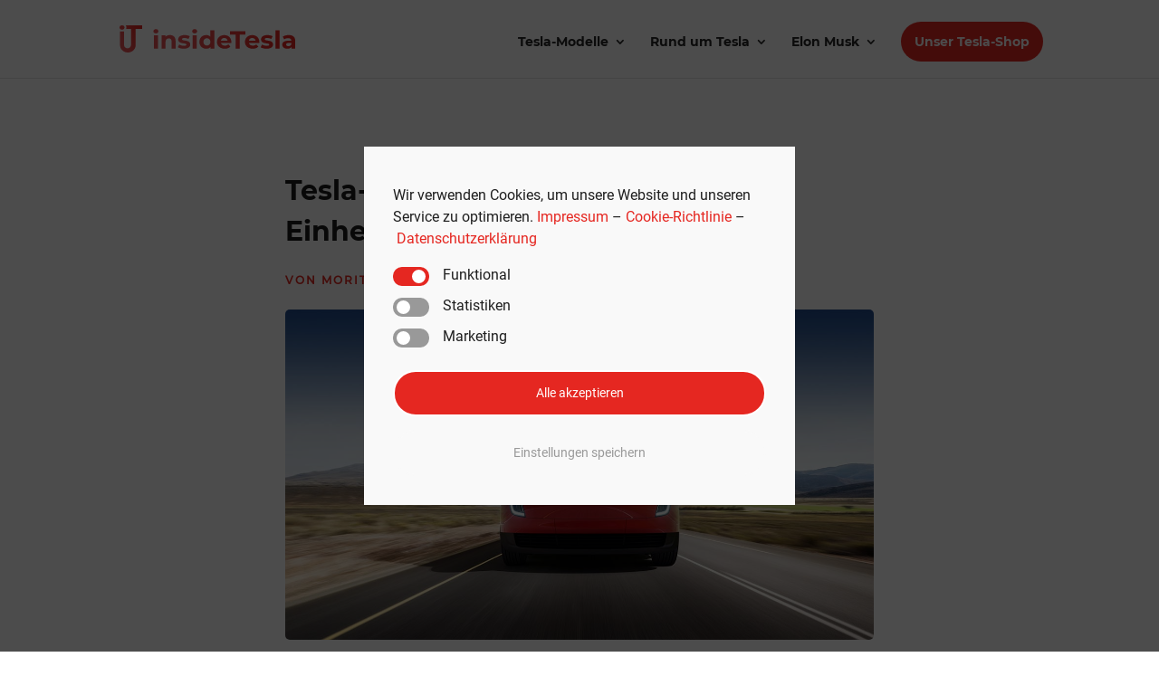

--- FILE ---
content_type: text/html; charset=UTF-8
request_url: https://insidetesla.de/tesla-semi-truck-50000-einheiten-im-jahr-ab-2024/
body_size: 22776
content:
<!DOCTYPE html>
<html lang="de" prefix="og: https://ogp.me/ns#">
<head>
	<meta charset="UTF-8" />
<meta http-equiv="X-UA-Compatible" content="IE=edge">
	<link rel="pingback" href="https://insidetesla.de/xmlrpc.php" />

	<script type="text/javascript">
		document.documentElement.className = 'js';
	</script>
	
	<style id="et-divi-userfonts">@font-face { font-family: "Montserrat Bold"; font-display: swap;  src: url("https://insidetesla.de/wp-content/uploads/et-fonts/Montserrat-Bold.ttf") format("truetype"); }@font-face { font-family: "Roboto Regular"; font-display: swap;  src: url("https://insidetesla.de/wp-content/uploads/et-fonts/Roboto-Regular.ttf") format("truetype"); }</style>
<!-- Suchmaschinen-Optimierung durch Rank Math PRO - https://rankmath.com/ -->
<title>Tesla-Pläne mit Semi-Truck: 50.000 Einheiten im Jahr ab 2024</title>
<meta name="description" content="Tesla will die Produktion seines Semi-Trucks auf 50.000 Einheiten pro Jahr hochfahren. Schon im Jahr 2024 soll diese Zahl erreicht werden."/>
<meta name="robots" content="follow, index, max-snippet:-1, max-video-preview:-1, max-image-preview:large"/>
<link rel="canonical" href="https://insidetesla.de/tesla-semi-truck-50000-einheiten-im-jahr-ab-2024/" />
<meta property="og:locale" content="de_DE" />
<meta property="og:type" content="article" />
<meta property="og:title" content="Tesla-Pläne mit Semi-Truck: 50.000 Einheiten im Jahr ab 2024" />
<meta property="og:description" content="Tesla will die Produktion seines Semi-Trucks auf 50.000 Einheiten pro Jahr hochfahren. Schon im Jahr 2024 soll diese Zahl erreicht werden." />
<meta property="og:url" content="https://insidetesla.de/tesla-semi-truck-50000-einheiten-im-jahr-ab-2024/" />
<meta property="og:site_name" content="insideTesla" />
<meta property="article:tag" content="Elektro-Lkw" />
<meta property="article:tag" content="Lkw" />
<meta property="article:tag" content="Tesla" />
<meta property="article:tag" content="Tesla Semi" />
<meta property="article:section" content="Tesla Semi" />
<meta property="og:updated_time" content="2022-10-21T17:39:38+02:00" />
<meta property="og:image" content="https://insidetesla.de/wp-content/uploads/2022/10/tesla-semi-truck-50000-einheiten-im-jahr-ab-2024.jpg" />
<meta property="og:image:secure_url" content="https://insidetesla.de/wp-content/uploads/2022/10/tesla-semi-truck-50000-einheiten-im-jahr-ab-2024.jpg" />
<meta property="og:image:width" content="1200" />
<meta property="og:image:height" content="675" />
<meta property="og:image:alt" content="Tesla-Pläne mit Semi-Truck: 50.000 Einheiten im Jahr ab 2024" />
<meta property="og:image:type" content="image/jpeg" />
<meta property="article:published_time" content="2022-10-21T17:39:27+02:00" />
<meta property="article:modified_time" content="2022-10-21T17:39:38+02:00" />
<meta name="twitter:card" content="summary_large_image" />
<meta name="twitter:title" content="Tesla-Pläne mit Semi-Truck: 50.000 Einheiten im Jahr ab 2024" />
<meta name="twitter:description" content="Tesla will die Produktion seines Semi-Trucks auf 50.000 Einheiten pro Jahr hochfahren. Schon im Jahr 2024 soll diese Zahl erreicht werden." />
<meta name="twitter:image" content="https://insidetesla.de/wp-content/uploads/2022/10/tesla-semi-truck-50000-einheiten-im-jahr-ab-2024.jpg" />
<script type="application/ld+json" class="rank-math-schema-pro">{"@context":"https://schema.org","@graph":[{"@type":"Organization","@id":"https://insidetesla.de/#organization","name":"insideTesla"},{"@type":"WebSite","@id":"https://insidetesla.de/#website","url":"https://insidetesla.de","name":"insideTesla","publisher":{"@id":"https://insidetesla.de/#organization"},"inLanguage":"de"},{"@type":"ImageObject","@id":"https://insidetesla.de/wp-content/uploads/2022/10/tesla-semi-truck-50000-einheiten-im-jahr-ab-2024.jpg","url":"https://insidetesla.de/wp-content/uploads/2022/10/tesla-semi-truck-50000-einheiten-im-jahr-ab-2024.jpg","width":"1200","height":"675","caption":"Tesla-Pl\u00e4ne mit Semi-Truck: 50.000 Einheiten im Jahr ab 2024","inLanguage":"de"},{"@type":"WebPage","@id":"https://insidetesla.de/tesla-semi-truck-50000-einheiten-im-jahr-ab-2024/#webpage","url":"https://insidetesla.de/tesla-semi-truck-50000-einheiten-im-jahr-ab-2024/","name":"Tesla-Pl\u00e4ne mit Semi-Truck: 50.000 Einheiten im Jahr ab 2024","datePublished":"2022-10-21T17:39:27+02:00","dateModified":"2022-10-21T17:39:38+02:00","isPartOf":{"@id":"https://insidetesla.de/#website"},"primaryImageOfPage":{"@id":"https://insidetesla.de/wp-content/uploads/2022/10/tesla-semi-truck-50000-einheiten-im-jahr-ab-2024.jpg"},"inLanguage":"de"},{"@type":"Person","@id":"https://insidetesla.de/author/moritz/","name":"Moritz Kopp","url":"https://insidetesla.de/author/moritz/","image":{"@type":"ImageObject","@id":"https://secure.gravatar.com/avatar/fa6da2aebcfd470ee3c62e62409df7d2?s=96&amp;d=mm&amp;r=g","url":"https://secure.gravatar.com/avatar/fa6da2aebcfd470ee3c62e62409df7d2?s=96&amp;d=mm&amp;r=g","caption":"Moritz Kopp","inLanguage":"de"},"worksFor":{"@id":"https://insidetesla.de/#organization"}},{"@type":"NewsArticle","headline":"Tesla-Pl\u00e4ne mit Semi-Truck: 50.000 Einheiten im Jahr ab 2024","keywords":"Tesla","datePublished":"2022-10-21T17:39:27+02:00","dateModified":"2022-10-21T17:39:38+02:00","articleSection":"Tesla Semi, Tesla-Modelle","author":{"@id":"https://insidetesla.de/author/moritz/","name":"Moritz Kopp"},"publisher":{"@id":"https://insidetesla.de/#organization"},"description":"Tesla will die Produktion seines Semi-Trucks auf 50.000 Einheiten pro Jahr hochfahren. Schon im Jahr 2024 soll diese Zahl erreicht werden.","copyrightYear":"2022","copyrightHolder":{"@id":"https://insidetesla.de/#organization"},"name":"Tesla-Pl\u00e4ne mit Semi-Truck: 50.000 Einheiten im Jahr ab 2024","@id":"https://insidetesla.de/tesla-semi-truck-50000-einheiten-im-jahr-ab-2024/#richSnippet","isPartOf":{"@id":"https://insidetesla.de/tesla-semi-truck-50000-einheiten-im-jahr-ab-2024/#webpage"},"image":{"@id":"https://insidetesla.de/wp-content/uploads/2022/10/tesla-semi-truck-50000-einheiten-im-jahr-ab-2024.jpg"},"inLanguage":"de","mainEntityOfPage":{"@id":"https://insidetesla.de/tesla-semi-truck-50000-einheiten-im-jahr-ab-2024/#webpage"}}]}</script>
<!-- /Rank Math WordPress SEO Plugin -->


<link rel="alternate" type="application/rss+xml" title="insideTesla &raquo; Feed" href="https://insidetesla.de/feed/" />
<link rel="alternate" type="application/rss+xml" title="insideTesla &raquo; Kommentar-Feed" href="https://insidetesla.de/comments/feed/" />
<link rel="alternate" type="application/rss+xml" title="insideTesla &raquo; Kommentar-Feed zu Tesla-Pläne mit Semi-Truck: 50.000 Einheiten im Jahr ab 2024" href="https://insidetesla.de/tesla-semi-truck-50000-einheiten-im-jahr-ab-2024/feed/" />
<meta content="insideTesla v.1.0.0" name="generator"/><link rel='stylesheet' id='wp-block-library-css' href='https://insidetesla.de/wp-includes/css/dist/block-library/style.min.css?ver=6.3.7' type='text/css' media='all' />
<style id='wp-block-library-theme-inline-css' type='text/css'>
.wp-block-audio figcaption{color:#555;font-size:13px;text-align:center}.is-dark-theme .wp-block-audio figcaption{color:hsla(0,0%,100%,.65)}.wp-block-audio{margin:0 0 1em}.wp-block-code{border:1px solid #ccc;border-radius:4px;font-family:Menlo,Consolas,monaco,monospace;padding:.8em 1em}.wp-block-embed figcaption{color:#555;font-size:13px;text-align:center}.is-dark-theme .wp-block-embed figcaption{color:hsla(0,0%,100%,.65)}.wp-block-embed{margin:0 0 1em}.blocks-gallery-caption{color:#555;font-size:13px;text-align:center}.is-dark-theme .blocks-gallery-caption{color:hsla(0,0%,100%,.65)}.wp-block-image figcaption{color:#555;font-size:13px;text-align:center}.is-dark-theme .wp-block-image figcaption{color:hsla(0,0%,100%,.65)}.wp-block-image{margin:0 0 1em}.wp-block-pullquote{border-bottom:4px solid;border-top:4px solid;color:currentColor;margin-bottom:1.75em}.wp-block-pullquote cite,.wp-block-pullquote footer,.wp-block-pullquote__citation{color:currentColor;font-size:.8125em;font-style:normal;text-transform:uppercase}.wp-block-quote{border-left:.25em solid;margin:0 0 1.75em;padding-left:1em}.wp-block-quote cite,.wp-block-quote footer{color:currentColor;font-size:.8125em;font-style:normal;position:relative}.wp-block-quote.has-text-align-right{border-left:none;border-right:.25em solid;padding-left:0;padding-right:1em}.wp-block-quote.has-text-align-center{border:none;padding-left:0}.wp-block-quote.is-large,.wp-block-quote.is-style-large,.wp-block-quote.is-style-plain{border:none}.wp-block-search .wp-block-search__label{font-weight:700}.wp-block-search__button{border:1px solid #ccc;padding:.375em .625em}:where(.wp-block-group.has-background){padding:1.25em 2.375em}.wp-block-separator.has-css-opacity{opacity:.4}.wp-block-separator{border:none;border-bottom:2px solid;margin-left:auto;margin-right:auto}.wp-block-separator.has-alpha-channel-opacity{opacity:1}.wp-block-separator:not(.is-style-wide):not(.is-style-dots){width:100px}.wp-block-separator.has-background:not(.is-style-dots){border-bottom:none;height:1px}.wp-block-separator.has-background:not(.is-style-wide):not(.is-style-dots){height:2px}.wp-block-table{margin:0 0 1em}.wp-block-table td,.wp-block-table th{word-break:normal}.wp-block-table figcaption{color:#555;font-size:13px;text-align:center}.is-dark-theme .wp-block-table figcaption{color:hsla(0,0%,100%,.65)}.wp-block-video figcaption{color:#555;font-size:13px;text-align:center}.is-dark-theme .wp-block-video figcaption{color:hsla(0,0%,100%,.65)}.wp-block-video{margin:0 0 1em}.wp-block-template-part.has-background{margin-bottom:0;margin-top:0;padding:1.25em 2.375em}
</style>
<style id='global-styles-inline-css' type='text/css'>
body{--wp--preset--color--black: #000000;--wp--preset--color--cyan-bluish-gray: #abb8c3;--wp--preset--color--white: #ffffff;--wp--preset--color--pale-pink: #f78da7;--wp--preset--color--vivid-red: #cf2e2e;--wp--preset--color--luminous-vivid-orange: #ff6900;--wp--preset--color--luminous-vivid-amber: #fcb900;--wp--preset--color--light-green-cyan: #7bdcb5;--wp--preset--color--vivid-green-cyan: #00d084;--wp--preset--color--pale-cyan-blue: #8ed1fc;--wp--preset--color--vivid-cyan-blue: #0693e3;--wp--preset--color--vivid-purple: #9b51e0;--wp--preset--gradient--vivid-cyan-blue-to-vivid-purple: linear-gradient(135deg,rgba(6,147,227,1) 0%,rgb(155,81,224) 100%);--wp--preset--gradient--light-green-cyan-to-vivid-green-cyan: linear-gradient(135deg,rgb(122,220,180) 0%,rgb(0,208,130) 100%);--wp--preset--gradient--luminous-vivid-amber-to-luminous-vivid-orange: linear-gradient(135deg,rgba(252,185,0,1) 0%,rgba(255,105,0,1) 100%);--wp--preset--gradient--luminous-vivid-orange-to-vivid-red: linear-gradient(135deg,rgba(255,105,0,1) 0%,rgb(207,46,46) 100%);--wp--preset--gradient--very-light-gray-to-cyan-bluish-gray: linear-gradient(135deg,rgb(238,238,238) 0%,rgb(169,184,195) 100%);--wp--preset--gradient--cool-to-warm-spectrum: linear-gradient(135deg,rgb(74,234,220) 0%,rgb(151,120,209) 20%,rgb(207,42,186) 40%,rgb(238,44,130) 60%,rgb(251,105,98) 80%,rgb(254,248,76) 100%);--wp--preset--gradient--blush-light-purple: linear-gradient(135deg,rgb(255,206,236) 0%,rgb(152,150,240) 100%);--wp--preset--gradient--blush-bordeaux: linear-gradient(135deg,rgb(254,205,165) 0%,rgb(254,45,45) 50%,rgb(107,0,62) 100%);--wp--preset--gradient--luminous-dusk: linear-gradient(135deg,rgb(255,203,112) 0%,rgb(199,81,192) 50%,rgb(65,88,208) 100%);--wp--preset--gradient--pale-ocean: linear-gradient(135deg,rgb(255,245,203) 0%,rgb(182,227,212) 50%,rgb(51,167,181) 100%);--wp--preset--gradient--electric-grass: linear-gradient(135deg,rgb(202,248,128) 0%,rgb(113,206,126) 100%);--wp--preset--gradient--midnight: linear-gradient(135deg,rgb(2,3,129) 0%,rgb(40,116,252) 100%);--wp--preset--font-size--small: 13px;--wp--preset--font-size--medium: 20px;--wp--preset--font-size--large: 36px;--wp--preset--font-size--x-large: 42px;--wp--preset--spacing--20: 0.44rem;--wp--preset--spacing--30: 0.67rem;--wp--preset--spacing--40: 1rem;--wp--preset--spacing--50: 1.5rem;--wp--preset--spacing--60: 2.25rem;--wp--preset--spacing--70: 3.38rem;--wp--preset--spacing--80: 5.06rem;--wp--preset--shadow--natural: 6px 6px 9px rgba(0, 0, 0, 0.2);--wp--preset--shadow--deep: 12px 12px 50px rgba(0, 0, 0, 0.4);--wp--preset--shadow--sharp: 6px 6px 0px rgba(0, 0, 0, 0.2);--wp--preset--shadow--outlined: 6px 6px 0px -3px rgba(255, 255, 255, 1), 6px 6px rgba(0, 0, 0, 1);--wp--preset--shadow--crisp: 6px 6px 0px rgba(0, 0, 0, 1);}body { margin: 0;--wp--style--global--content-size: 823px;--wp--style--global--wide-size: 1080px; }.wp-site-blocks > .alignleft { float: left; margin-right: 2em; }.wp-site-blocks > .alignright { float: right; margin-left: 2em; }.wp-site-blocks > .aligncenter { justify-content: center; margin-left: auto; margin-right: auto; }:where(.is-layout-flex){gap: 0.5em;}:where(.is-layout-grid){gap: 0.5em;}body .is-layout-flow > .alignleft{float: left;margin-inline-start: 0;margin-inline-end: 2em;}body .is-layout-flow > .alignright{float: right;margin-inline-start: 2em;margin-inline-end: 0;}body .is-layout-flow > .aligncenter{margin-left: auto !important;margin-right: auto !important;}body .is-layout-constrained > .alignleft{float: left;margin-inline-start: 0;margin-inline-end: 2em;}body .is-layout-constrained > .alignright{float: right;margin-inline-start: 2em;margin-inline-end: 0;}body .is-layout-constrained > .aligncenter{margin-left: auto !important;margin-right: auto !important;}body .is-layout-constrained > :where(:not(.alignleft):not(.alignright):not(.alignfull)){max-width: var(--wp--style--global--content-size);margin-left: auto !important;margin-right: auto !important;}body .is-layout-constrained > .alignwide{max-width: var(--wp--style--global--wide-size);}body .is-layout-flex{display: flex;}body .is-layout-flex{flex-wrap: wrap;align-items: center;}body .is-layout-flex > *{margin: 0;}body .is-layout-grid{display: grid;}body .is-layout-grid > *{margin: 0;}body{padding-top: 0px;padding-right: 0px;padding-bottom: 0px;padding-left: 0px;}.wp-element-button, .wp-block-button__link{background-color: #32373c;border-width: 0;color: #fff;font-family: inherit;font-size: inherit;line-height: inherit;padding: calc(0.667em + 2px) calc(1.333em + 2px);text-decoration: none;}.has-black-color{color: var(--wp--preset--color--black) !important;}.has-cyan-bluish-gray-color{color: var(--wp--preset--color--cyan-bluish-gray) !important;}.has-white-color{color: var(--wp--preset--color--white) !important;}.has-pale-pink-color{color: var(--wp--preset--color--pale-pink) !important;}.has-vivid-red-color{color: var(--wp--preset--color--vivid-red) !important;}.has-luminous-vivid-orange-color{color: var(--wp--preset--color--luminous-vivid-orange) !important;}.has-luminous-vivid-amber-color{color: var(--wp--preset--color--luminous-vivid-amber) !important;}.has-light-green-cyan-color{color: var(--wp--preset--color--light-green-cyan) !important;}.has-vivid-green-cyan-color{color: var(--wp--preset--color--vivid-green-cyan) !important;}.has-pale-cyan-blue-color{color: var(--wp--preset--color--pale-cyan-blue) !important;}.has-vivid-cyan-blue-color{color: var(--wp--preset--color--vivid-cyan-blue) !important;}.has-vivid-purple-color{color: var(--wp--preset--color--vivid-purple) !important;}.has-black-background-color{background-color: var(--wp--preset--color--black) !important;}.has-cyan-bluish-gray-background-color{background-color: var(--wp--preset--color--cyan-bluish-gray) !important;}.has-white-background-color{background-color: var(--wp--preset--color--white) !important;}.has-pale-pink-background-color{background-color: var(--wp--preset--color--pale-pink) !important;}.has-vivid-red-background-color{background-color: var(--wp--preset--color--vivid-red) !important;}.has-luminous-vivid-orange-background-color{background-color: var(--wp--preset--color--luminous-vivid-orange) !important;}.has-luminous-vivid-amber-background-color{background-color: var(--wp--preset--color--luminous-vivid-amber) !important;}.has-light-green-cyan-background-color{background-color: var(--wp--preset--color--light-green-cyan) !important;}.has-vivid-green-cyan-background-color{background-color: var(--wp--preset--color--vivid-green-cyan) !important;}.has-pale-cyan-blue-background-color{background-color: var(--wp--preset--color--pale-cyan-blue) !important;}.has-vivid-cyan-blue-background-color{background-color: var(--wp--preset--color--vivid-cyan-blue) !important;}.has-vivid-purple-background-color{background-color: var(--wp--preset--color--vivid-purple) !important;}.has-black-border-color{border-color: var(--wp--preset--color--black) !important;}.has-cyan-bluish-gray-border-color{border-color: var(--wp--preset--color--cyan-bluish-gray) !important;}.has-white-border-color{border-color: var(--wp--preset--color--white) !important;}.has-pale-pink-border-color{border-color: var(--wp--preset--color--pale-pink) !important;}.has-vivid-red-border-color{border-color: var(--wp--preset--color--vivid-red) !important;}.has-luminous-vivid-orange-border-color{border-color: var(--wp--preset--color--luminous-vivid-orange) !important;}.has-luminous-vivid-amber-border-color{border-color: var(--wp--preset--color--luminous-vivid-amber) !important;}.has-light-green-cyan-border-color{border-color: var(--wp--preset--color--light-green-cyan) !important;}.has-vivid-green-cyan-border-color{border-color: var(--wp--preset--color--vivid-green-cyan) !important;}.has-pale-cyan-blue-border-color{border-color: var(--wp--preset--color--pale-cyan-blue) !important;}.has-vivid-cyan-blue-border-color{border-color: var(--wp--preset--color--vivid-cyan-blue) !important;}.has-vivid-purple-border-color{border-color: var(--wp--preset--color--vivid-purple) !important;}.has-vivid-cyan-blue-to-vivid-purple-gradient-background{background: var(--wp--preset--gradient--vivid-cyan-blue-to-vivid-purple) !important;}.has-light-green-cyan-to-vivid-green-cyan-gradient-background{background: var(--wp--preset--gradient--light-green-cyan-to-vivid-green-cyan) !important;}.has-luminous-vivid-amber-to-luminous-vivid-orange-gradient-background{background: var(--wp--preset--gradient--luminous-vivid-amber-to-luminous-vivid-orange) !important;}.has-luminous-vivid-orange-to-vivid-red-gradient-background{background: var(--wp--preset--gradient--luminous-vivid-orange-to-vivid-red) !important;}.has-very-light-gray-to-cyan-bluish-gray-gradient-background{background: var(--wp--preset--gradient--very-light-gray-to-cyan-bluish-gray) !important;}.has-cool-to-warm-spectrum-gradient-background{background: var(--wp--preset--gradient--cool-to-warm-spectrum) !important;}.has-blush-light-purple-gradient-background{background: var(--wp--preset--gradient--blush-light-purple) !important;}.has-blush-bordeaux-gradient-background{background: var(--wp--preset--gradient--blush-bordeaux) !important;}.has-luminous-dusk-gradient-background{background: var(--wp--preset--gradient--luminous-dusk) !important;}.has-pale-ocean-gradient-background{background: var(--wp--preset--gradient--pale-ocean) !important;}.has-electric-grass-gradient-background{background: var(--wp--preset--gradient--electric-grass) !important;}.has-midnight-gradient-background{background: var(--wp--preset--gradient--midnight) !important;}.has-small-font-size{font-size: var(--wp--preset--font-size--small) !important;}.has-medium-font-size{font-size: var(--wp--preset--font-size--medium) !important;}.has-large-font-size{font-size: var(--wp--preset--font-size--large) !important;}.has-x-large-font-size{font-size: var(--wp--preset--font-size--x-large) !important;}
.wp-block-navigation a:where(:not(.wp-element-button)){color: inherit;}
:where(.wp-block-post-template.is-layout-flex){gap: 1.25em;}:where(.wp-block-post-template.is-layout-grid){gap: 1.25em;}
:where(.wp-block-columns.is-layout-flex){gap: 2em;}:where(.wp-block-columns.is-layout-grid){gap: 2em;}
.wp-block-pullquote{font-size: 1.5em;line-height: 1.6;}
</style>
<link data-minify="1" rel='stylesheet' id='divi-style-parent-css' href='https://insidetesla.de/wp-content/cache/min/1/wp-content/themes/Divi/style-static.min.css?ver=1768494590' type='text/css' media='all' />
<link data-minify="1" rel='stylesheet' id='divi-style-css' href='https://insidetesla.de/wp-content/cache/min/1/wp-content/themes/insideTesla/style.css?ver=1768494590' type='text/css' media='all' />
<link rel='stylesheet' id='cmplz-cookie-css' href='https://insidetesla.de/wp-content/plugins/complianz-gdpr-premium/assets/css/cookieconsent.min.css?ver=5.1.3' type='text/css' media='all' />
<script type='text/javascript' src='https://insidetesla.de/wp-includes/js/jquery/jquery.min.js?ver=3.7.0' id='jquery-core-js' defer></script>
<script type='text/javascript' src='https://insidetesla.de/wp-includes/js/jquery/jquery-migrate.min.js?ver=3.4.1' id='jquery-migrate-js' defer></script>
<link rel="https://api.w.org/" href="https://insidetesla.de/wp-json/" /><link rel="alternate" type="application/json" href="https://insidetesla.de/wp-json/wp/v2/posts/6310" /><link rel="EditURI" type="application/rsd+xml" title="RSD" href="https://insidetesla.de/xmlrpc.php?rsd" />
<meta name="generator" content="WordPress 6.3.7" />
<link rel='shortlink' href='https://insidetesla.de/?p=6310' />
<link rel="alternate" type="application/json+oembed" href="https://insidetesla.de/wp-json/oembed/1.0/embed?url=https%3A%2F%2Finsidetesla.de%2Ftesla-semi-truck-50000-einheiten-im-jahr-ab-2024%2F" />
<link rel="alternate" type="text/xml+oembed" href="https://insidetesla.de/wp-json/oembed/1.0/embed?url=https%3A%2F%2Finsidetesla.de%2Ftesla-semi-truck-50000-einheiten-im-jahr-ab-2024%2F&#038;format=xml" />
		<meta property="fb:pages" content="111645840737313" />
					<meta property="ia:markup_url" content="https://insidetesla.de/tesla-semi-truck-50000-einheiten-im-jahr-ab-2024/?ia_markup=1" />
			<style type="text/css" id="et-bloom-custom-css">
					.et_bloom .et_bloom_optin_1 .et_bloom_form_content { background-color: #f1f1f1 !important; } .et_bloom .et_bloom_optin_1 .et_bloom_form_container .et_bloom_form_header { background-color: #ffffff !important; } .et_bloom .et_bloom_optin_1 .et_bloom_form_content button { background-color: #e52721 !important; } .et_bloom .et_bloom_optin_1 .et_bloom_form_content .et_bloom_fields i { color: #e52721 !important; } .et_bloom .et_bloom_optin_1 .et_bloom_form_content .et_bloom_custom_field_radio i:before { background: #e52721 !important; } .et_bloom .et_bloom_optin_1 .et_bloom_form_content button { background-color: #e52721 !important; } .et_bloom .et_bloom_optin_1 .et_bloom_form_container h2, .et_bloom .et_bloom_optin_1 .et_bloom_form_container h2 span, .et_bloom .et_bloom_optin_1 .et_bloom_form_container h2 strong { font-family: "Arial", Helvetica, Arial, Lucida, sans-serif; }.et_bloom .et_bloom_optin_1 .et_bloom_form_container p, .et_bloom .et_bloom_optin_1 .et_bloom_form_container p span, .et_bloom .et_bloom_optin_1 .et_bloom_form_container p strong, .et_bloom .et_bloom_optin_1 .et_bloom_form_container form input, .et_bloom .et_bloom_optin_1 .et_bloom_form_container form button span { font-family: "Arial", Helvetica, Arial, Lucida, sans-serif; } 
				</style><meta name="viewport" content="width=device-width, initial-scale=1.0, maximum-scale=1.0, user-scalable=0" /><link rel="amphtml" href="https://insidetesla.de/tesla-semi-truck-50000-einheiten-im-jahr-ab-2024/amp/"><script type="text/javascript">window.addEventListener('DOMContentLoaded', function() {
(function($) { 
    function setup_collapsible_submenus() {
        // mobile menu
        $('#mobile_menu .menu-item-has-children > a').after('<span class="menu-closed"></span>');
        $('#mobile_menu .menu-item-has-children > a').each(function() {
            $(this).next().next('.sub-menu').toggleClass('hide',1000);
        });
        $('#mobile_menu .menu-item-has-children > a + span').on('click', function(event) {
            event.preventDefault();
            $(this).toggleClass('menu-open');
            $(this).next('.sub-menu').toggleClass('hide',1000);
        });
    }
        
    $(window).load(function() {
        setTimeout(function() {
            setup_collapsible_submenus();
        }, 700);
    });
   
})(jQuery);
});</script><link rel="icon" href="https://insidetesla.de/wp-content/uploads/2022/03/cropped-insideTesla-Favicon-1-32x32.png" sizes="32x32" />
<link rel="icon" href="https://insidetesla.de/wp-content/uploads/2022/03/cropped-insideTesla-Favicon-1-192x192.png" sizes="192x192" />
<link rel="apple-touch-icon" href="https://insidetesla.de/wp-content/uploads/2022/03/cropped-insideTesla-Favicon-1-180x180.png" />
<meta name="msapplication-TileImage" content="https://insidetesla.de/wp-content/uploads/2022/03/cropped-insideTesla-Favicon-1-270x270.png" />
<style id="et-divi-customizer-global-cached-inline-styles">body,.et_pb_column_1_2 .et_quote_content blockquote cite,.et_pb_column_1_2 .et_link_content a.et_link_main_url,.et_pb_column_1_3 .et_quote_content blockquote cite,.et_pb_column_3_8 .et_quote_content blockquote cite,.et_pb_column_1_4 .et_quote_content blockquote cite,.et_pb_blog_grid .et_quote_content blockquote cite,.et_pb_column_1_3 .et_link_content a.et_link_main_url,.et_pb_column_3_8 .et_link_content a.et_link_main_url,.et_pb_column_1_4 .et_link_content a.et_link_main_url,.et_pb_blog_grid .et_link_content a.et_link_main_url,body .et_pb_bg_layout_light .et_pb_post p,body .et_pb_bg_layout_dark .et_pb_post p{font-size:14px}.et_pb_slide_content,.et_pb_best_value{font-size:15px}body{color:#505050}h1,h2,h3,h4,h5,h6{color:#1a1a1a}#et_search_icon:hover,.mobile_menu_bar:before,.mobile_menu_bar:after,.et_toggle_slide_menu:after,.et-social-icon a:hover,.et_pb_sum,.et_pb_pricing li a,.et_pb_pricing_table_button,.et_overlay:before,.entry-summary p.price ins,.et_pb_member_social_links a:hover,.et_pb_widget li a:hover,.et_pb_filterable_portfolio .et_pb_portfolio_filters li a.active,.et_pb_filterable_portfolio .et_pb_portofolio_pagination ul li a.active,.et_pb_gallery .et_pb_gallery_pagination ul li a.active,.wp-pagenavi span.current,.wp-pagenavi a:hover,.nav-single a,.tagged_as a,.posted_in a{color:#e52721}.et_pb_contact_submit,.et_password_protected_form .et_submit_button,.et_pb_bg_layout_light .et_pb_newsletter_button,.comment-reply-link,.form-submit .et_pb_button,.et_pb_bg_layout_light .et_pb_promo_button,.et_pb_bg_layout_light .et_pb_more_button,.et_pb_contact p input[type="checkbox"]:checked+label i:before,.et_pb_bg_layout_light.et_pb_module.et_pb_button{color:#e52721}.footer-widget h4{color:#e52721}.et-search-form,.nav li ul,.et_mobile_menu,.footer-widget li:before,.et_pb_pricing li:before,blockquote{border-color:#e52721}.et_pb_counter_amount,.et_pb_featured_table .et_pb_pricing_heading,.et_quote_content,.et_link_content,.et_audio_content,.et_pb_post_slider.et_pb_bg_layout_dark,.et_slide_in_menu_container,.et_pb_contact p input[type="radio"]:checked+label i:before{background-color:#e52721}a{color:#e52721}.et_secondary_nav_enabled #page-container #top-header{background-color:#e52721!important}#et-secondary-nav li ul{background-color:#e52721}.et_header_style_centered .mobile_nav .select_page,.et_header_style_split .mobile_nav .select_page,.et_nav_text_color_light #top-menu>li>a,.et_nav_text_color_dark #top-menu>li>a,#top-menu a,.et_mobile_menu li a,.et_nav_text_color_light .et_mobile_menu li a,.et_nav_text_color_dark .et_mobile_menu li a,#et_search_icon:before,.et_search_form_container input,span.et_close_search_field:after,#et-top-navigation .et-cart-info{color:#252525}.et_search_form_container input::-moz-placeholder{color:#252525}.et_search_form_container input::-webkit-input-placeholder{color:#252525}.et_search_form_container input:-ms-input-placeholder{color:#252525}#top-menu li.current-menu-ancestor>a,#top-menu li.current-menu-item>a,#top-menu li.current_page_item>a{color:#e52721}#main-footer{background-color:#1f1f1f}#main-footer .footer-widget h4,#main-footer .widget_block h1,#main-footer .widget_block h2,#main-footer .widget_block h3,#main-footer .widget_block h4,#main-footer .widget_block h5,#main-footer .widget_block h6{color:#e52922}.footer-widget li:before{border-color:#e52922}.footer-widget .et_pb_widget div,.footer-widget .et_pb_widget ul,.footer-widget .et_pb_widget ol,.footer-widget .et_pb_widget label{line-height:1.7em}#et-footer-nav{background-color:#1f1f1f}.bottom-nav,.bottom-nav a,.bottom-nav li.current-menu-item a{color:#999999}#et-footer-nav .bottom-nav li.current-menu-item a{color:#999999}#footer-bottom{background-color:#1f1f1f}#footer-info,#footer-info a{color:#ffffff}#footer-bottom .et-social-icon a{color:#ffffff}body .et_pb_button{background-color:#e52721;border-width:0px!important;border-radius:50px}body.et_pb_button_helper_class .et_pb_button,body.et_pb_button_helper_class .et_pb_module.et_pb_button{color:#ffffff}body .et_pb_bg_layout_light.et_pb_button:hover,body .et_pb_bg_layout_light .et_pb_button:hover,body .et_pb_button:hover{color:#ffffff!important;background-color:#ea5254;border-radius:50px}@media only screen and (min-width:981px){#logo{max-height:36%}.et_pb_svg_logo #logo{height:36%}.et_header_style_centered.et_hide_primary_logo #main-header:not(.et-fixed-header) .logo_container,.et_header_style_centered.et_hide_fixed_logo #main-header.et-fixed-header .logo_container{height:11.88px}.et_fixed_nav #page-container .et-fixed-header#top-header{background-color:#e52721!important}.et_fixed_nav #page-container .et-fixed-header#top-header #et-secondary-nav li ul{background-color:#e52721}.et-fixed-header #top-menu a,.et-fixed-header #et_search_icon:before,.et-fixed-header #et_top_search .et-search-form input,.et-fixed-header .et_search_form_container input,.et-fixed-header .et_close_search_field:after,.et-fixed-header #et-top-navigation .et-cart-info{color:!important}.et-fixed-header .et_search_form_container input::-moz-placeholder{color:!important}.et-fixed-header .et_search_form_container input::-webkit-input-placeholder{color:!important}.et-fixed-header .et_search_form_container input:-ms-input-placeholder{color:!important}.et-fixed-header #top-menu li.current-menu-ancestor>a,.et-fixed-header #top-menu li.current-menu-item>a,.et-fixed-header #top-menu li.current_page_item>a{color:#e52721!important}}@media only screen and (min-width:1350px){.et_pb_row{padding:27px 0}.et_pb_section{padding:54px 0}.single.et_pb_pagebuilder_layout.et_full_width_page .et_post_meta_wrapper{padding-top:81px}.et_pb_fullwidth_section{padding:0}}@media only screen and (max-width:980px){.et_header_style_centered .mobile_nav .select_page,.et_header_style_split .mobile_nav .select_page,.et_mobile_menu li a,.mobile_menu_bar:before,.et_nav_text_color_light #top-menu>li>a,.et_nav_text_color_dark #top-menu>li>a,#top-menu a,.et_mobile_menu li a,#et_search_icon:before,#et_top_search .et-search-form input,.et_search_form_container input,#et-top-navigation .et-cart-info{color:#1f1f1f}.et_close_search_field:after{color:#1f1f1f!important}.et_search_form_container input::-moz-placeholder{color:#1f1f1f}.et_search_form_container input::-webkit-input-placeholder{color:#1f1f1f}.et_search_form_container input:-ms-input-placeholder{color:#1f1f1f}}	h1,h2,h3,h4,h5,h6{font-family:'Montserrat Bold',Helvetica,Arial,Lucida,sans-serif}body,input,textarea,select{font-family:'Roboto Regular',Helvetica,Arial,Lucida,sans-serif}#main-header,#et-top-navigation{font-family:'Montserrat Bold',Helvetica,Arial,Lucida,sans-serif}#ez-toc-container{box-shadow:none;border:none;margin:0 0 50px 0}.wp-block-image figcaption{font-size:12px;font-weight:700;line-height:1.5em}.cmplz-blocked-content-container{box-shadow:none;border-radius:5px!important}</style></head>
<body data-cmplz=1 class="post-template-default single single-post postid-6310 single-format-standard et-tb-has-template et-tb-has-body et-tb-has-footer et_bloom et_button_no_icon et_pb_button_helper_class et_fixed_nav et_show_nav et_pb_show_title et_primary_nav_dropdown_animation_fade et_secondary_nav_dropdown_animation_fade et_header_style_left et_pb_svg_logo et_cover_background et_pb_gutter et_pb_gutters3 et_divi_theme et-db">
	<div id="page-container">
<div id="et-boc" class="et-boc">
			
		

	<header id="main-header" data-height-onload="66">
		<div class="container clearfix et_menu_container">
					<div class="logo_container">
				<span class="logo_helper"></span>
				<a href="https://insidetesla.de/">
				<img src="https://insidetesla.de/wp-content/uploads/2021/04/insideTesla-Logo.svg" width="93" height="43" alt="insideTesla" id="logo" data-height-percentage="36" />
				</a>
			</div>
					<div id="et-top-navigation" data-height="66" data-fixed-height="40">
									<nav id="top-menu-nav">
					<ul id="top-menu" class="nav"><li class="first-level menu-item menu-item-type-taxonomy menu-item-object-category current-post-ancestor current-menu-parent current-post-parent menu-item-has-children menu-item-869"><a href="https://insidetesla.de/kategorie/tesla-modelle/">Tesla-Modelle</a>
<ul class="sub-menu">
	<li class="second-level menu-item menu-item-type-taxonomy menu-item-object-category menu-item-864"><a href="https://insidetesla.de/kategorie/tesla-modelle/tesla-model-s/">Tesla Model S</a></li>
	<li class="second-level menu-item menu-item-type-taxonomy menu-item-object-category menu-item-179"><a href="https://insidetesla.de/kategorie/tesla-modelle/tesla-model-3/">Tesla Model 3</a></li>
	<li class="second-level menu-item menu-item-type-taxonomy menu-item-object-category menu-item-865"><a href="https://insidetesla.de/kategorie/tesla-modelle/tesla-model-x/">Tesla Model X</a></li>
	<li class="second-level menu-item menu-item-type-taxonomy menu-item-object-category menu-item-866"><a href="https://insidetesla.de/kategorie/tesla-modelle/tesla-model-y/">Tesla Model Y</a></li>
	<li class="second-level menu-item menu-item-type-taxonomy menu-item-object-category menu-item-863"><a href="https://insidetesla.de/kategorie/tesla-modelle/tesla-cybertruck/">Tesla Cybertruck</a></li>
	<li class="second-level menu-item menu-item-type-taxonomy menu-item-object-category menu-item-870"><a href="https://insidetesla.de/kategorie/tesla-modelle/tesla-cyberquad/">Tesla Cyberquad</a></li>
	<li class="second-level menu-item menu-item-type-taxonomy menu-item-object-category menu-item-1503"><a href="https://insidetesla.de/kategorie/tesla-modelle/tesla-roadster/">Tesla Roadster</a></li>
	<li class="second-level menu-item menu-item-type-taxonomy menu-item-object-category current-post-ancestor current-menu-parent current-post-parent menu-item-867"><a href="https://insidetesla.de/kategorie/tesla-modelle/tesla-semi/">Tesla Semi</a></li>
</ul>
</li>
<li class="first-level menu-item menu-item-type-taxonomy menu-item-object-category menu-item-has-children menu-item-178"><a href="https://insidetesla.de/kategorie/rund-um-tesla/">Rund um Tesla</a>
<ul class="sub-menu">
	<li class="menu-item menu-item-type-taxonomy menu-item-object-category menu-item-15440"><a href="https://insidetesla.de/kategorie/rund-um-tesla/tesla-fsd/">Tesla-FSD</a></li>
	<li class="second-level menu-item menu-item-type-taxonomy menu-item-object-category menu-item-4346"><a href="https://insidetesla.de/kategorie/rund-um-tesla/tesla-supercharger/">Tesla Supercharger</a></li>
	<li class="second-level menu-item menu-item-type-taxonomy menu-item-object-category menu-item-4206"><a href="https://insidetesla.de/kategorie/rund-um-tesla/tesla-aktie/">Tesla-Aktie</a></li>
	<li class="second-level menu-item menu-item-type-taxonomy menu-item-object-category menu-item-4154"><a href="https://insidetesla.de/kategorie/rund-um-tesla/tesla-software/">Tesla-Software</a></li>
	<li class="second-level menu-item menu-item-type-taxonomy menu-item-object-category menu-item-5003"><a href="https://insidetesla.de/kategorie/rund-um-tesla/tesla-megapack/">Tesla Megapack</a></li>
	<li class="second-level menu-item menu-item-type-taxonomy menu-item-object-category menu-item-868"><a href="https://insidetesla.de/kategorie/rund-um-tesla/tesla-innovationen/">Tesla-Innovationen</a></li>
	<li class="second-level menu-item menu-item-type-taxonomy menu-item-object-category menu-item-1736"><a href="https://insidetesla.de/kategorie/rund-um-tesla/tesla-konkurrenz/">Tesla-Konkurrenz</a></li>
	<li class="second-level menu-item menu-item-type-taxonomy menu-item-object-category menu-item-2772"><a href="https://insidetesla.de/kategorie/rund-um-tesla/insidetesla-community/">insideTesla-Community</a></li>
	<li class="second-level menu-item menu-item-type-taxonomy menu-item-object-category menu-item-4544"><a href="https://insidetesla.de/kategorie/rund-um-tesla/e-auto-politik/">E-Auto-Politik</a></li>
</ul>
</li>
<li class="menu-item menu-item-type-taxonomy menu-item-object-category menu-item-862"><a href="https://insidetesla.de/kategorie/gigafactory-gruenheide/">Gigafactory Grünheide</a></li>
<li class="first-level menu-item menu-item-type-taxonomy menu-item-object-category menu-item-has-children menu-item-177"><a href="https://insidetesla.de/kategorie/elon-musk/">Elon Musk</a>
<ul class="sub-menu">
	<li class="second-level menu-item menu-item-type-taxonomy menu-item-object-category menu-item-4485"><a href="https://insidetesla.de/kategorie/elon-musk/spacex-elon-musk/">SpaceX</a></li>
	<li class="second-level menu-item menu-item-type-taxonomy menu-item-object-category menu-item-4550"><a href="https://insidetesla.de/kategorie/elon-musk/neuralink-elon-musk/">Neuralink</a></li>
</ul>
</li>
<li class="menu_cta menu-item menu-item-type-custom menu-item-object-custom menu-item-8681"><a href="https://teslabs.de/">Unser Tesla-Shop</a></li>
</ul>					</nav>
				
				
				
				
				<div id="et_mobile_nav_menu">
				<div class="mobile_nav closed">
					<span class="select_page">Seite wählen</span>
					<span class="mobile_menu_bar mobile_menu_bar_toggle"></span>
				</div>
			</div>			</div> <!-- #et-top-navigation -->
		</div> <!-- .container -->
			</header> <!-- #main-header -->
<div id="et-main-area">
	
    <div id="main-content">
    <div class="et-l et-l--body">
			<div class="et_builder_inner_content et_pb_gutters3">
		<div class="et_pb_section et_pb_section_0_tb_body et_section_regular" >
				
				
				
				
				
				
				<div class="et_pb_row et_pb_row_0_tb_body">
				<div class="et_pb_column et_pb_column_4_4 et_pb_column_0_tb_body  et_pb_css_mix_blend_mode_passthrough et-last-child">
				
				
				
				
				<div class="et_pb_module et_pb_post_title et_pb_post_title_0_tb_body et_pb_bg_layout_light  et_pb_text_align_left"   >
				
				
				
				
				
				<div class="et_pb_title_container">
					<h1 class="entry-title">Tesla-Pläne mit Semi-Truck: 50.000 Einheiten im Jahr ab 2024</h1><p class="et_pb_title_meta_container"> von <span class="author vcard"><a href="https://insidetesla.de/author/moritz/" title="Beiträge von Moritz Kopp" rel="author">Moritz Kopp</a></span> | <span class="published">21. Oktober 2022</span> | <a href="https://insidetesla.de/kategorie/tesla-modelle/tesla-semi/" rel="category tag">Tesla Semi</a>, <a href="https://insidetesla.de/kategorie/tesla-modelle/" rel="category tag">Tesla-Modelle</a></p>
				</div>
				
			</div><div class="et_pb_module et_pb_image et_pb_image_0_tb_body">
				
				
				
				
				<span class="et_pb_image_wrap "><img decoding="async" loading="lazy" width="1200" height="675" src="https://insidetesla.de/wp-content/uploads/2022/10/tesla-semi-truck-50000-einheiten-im-jahr-ab-2024.jpg" alt="Tesla-Pläne mit Semi-Truck: 50.000 Einheiten im Jahr ab 2024" title="tesla-semi-truck-50000-einheiten-im-jahr-ab-2024" srcset="https://insidetesla.de/wp-content/uploads/2022/10/tesla-semi-truck-50000-einheiten-im-jahr-ab-2024.jpg 1200w, https://insidetesla.de/wp-content/uploads/2022/10/tesla-semi-truck-50000-einheiten-im-jahr-ab-2024-980x551.jpg 980w, https://insidetesla.de/wp-content/uploads/2022/10/tesla-semi-truck-50000-einheiten-im-jahr-ab-2024-480x270.jpg 480w" sizes="(min-width: 0px) and (max-width: 480px) 480px, (min-width: 481px) and (max-width: 980px) 980px, (min-width: 981px) 1200px, 100vw" class="wp-image-6313" /></span>
			</div>
			</div>
				
				
				
				
			</div><div class="et_pb_subject_placeholder et_pb_subject_placeholder_id_10070_1" style="display: none;"></div><div class="et_pb_subject_placeholder et_pb_subject_placeholder_id_10070_2" style="display: none;"></div><div class="et_pb_row et_pb_row_3_tb_body">
				<div class="et_pb_column et_pb_column_4_4 et_pb_column_3_tb_body  et_pb_css_mix_blend_mode_passthrough et-last-child">
				
				
				
				
				<div class="et_pb_module et_pb_post_content et_pb_post_content_0_tb_body">
				
				
				
				
				
<p><strong>Tesla will die Produktion seines Semi-Trucks auf 50.000 Einheiten pro Jahr hochfahren. Schon im Jahr 2024 soll diese beeindruckende Zahl erreicht werden. Damit würde der Elektro-Pionier aus den USA zu einem der größten Hersteller weltweit von Lkw dieser Größe werden.</strong></p>



<h2 class="wp-block-heading">Teslas Lkw-Ambitionen</h2>



<p>Nach fünf Jahren des Wartens hat der US-Autohersteller inzwischen endlich mit der Produktion des <a href="https://insidetesla.de/kategorie/tesla-modelle/tesla-semi/" target="_blank" rel="noreferrer noopener">Tesla Semi</a> Elektro-Lkw gestartet.</p>



<p>In der Nähe der Gigafactory Nevada hatte der Autobauer erstmals eine Produktionslinie für den Semi gebaut. Damals wurde berichtet, dass die installierten Produktionsanlagen für etwa fünf Elektro-Lkw pro Woche ausgelegt sind. Dies entspräche nur 250 Einheiten pro Jahr.</p>



<p>Es war jedoch immer geplant, die Produktion in der Gigafactory Texas auf ein höheres Volumen umzustellen.</p>



<h2 class="wp-block-heading">Tesla Semi: 50.000 Einheiten pro Jahr</h2>



<p>Während der kürzlich abgehaltenen Quartalskonferenz für das dritte Quartal 2022 gab Elon Musk nun bekannt, dass „vorläufig“ eine Produktionsrate von 50.000 Semi-Elektro-Lkw im Jahr 2024 angestrebt wird, berichtet <em><a href="https://electrek.co/2022/10/20/tesla-semi-ramp-50000-electric-trucks-per-year/" target="_blank" rel="noreferrer noopener">Electrek</a></em> (aus dem Englischen übersetzt):</p>



<blockquote class="wp-block-quote"><p>„Es dauert etwa ein Jahr, um die Produktion hochzufahren. Unser vorläufiges Ziel für den Tesla Semi in Nordamerika sind 50.000 Einheiten im Jahr 2024. Und natürlich werden wir auch über Nordamerika hinaus expandieren.“</p></blockquote>



<p>Den genauen Preis für das Fahrzeug wollte Musk nicht nennen:</p>



<blockquote class="wp-block-quote"><p>„Ich möchte nicht die genauen Preise nennen, aber sie sind viel höher als die eines Pkw.“</p></blockquote>



<p>Interessanterweise bestätigte Elon Musk auch, dass im Semi keine <a href="https://insidetesla.de/tesla-zulieferer-panasonic-baut-batteriefabrik-4680/">4680-Batteriezellen</a> eingesetzt werden.</p>



<p>Er sagte nicht, welche Batteriearchitektur verwendet wird, aber vermutlich sind es dieselben 2170-Zellen wie in den meisten Model 3 und Model Y, die heute noch produziert werden.</p>



<p><em>Quelle Beitragsbild: Mit freundlicher Genehmigung von Tesla, Inc.</em></p>
<span class="et_bloom_bottom_trigger"></span>
			</div>
			</div>
				
				
				
				
			</div>
				
				
			</div><div class="et_pb_section et_pb_section_1_tb_body et_pb_with_background et_section_regular" >
				
				
				
				
				
				
				<div class="et_pb_row et_pb_row_4_tb_body">
				<div class="et_pb_column et_pb_column_2_5 et_pb_column_4_tb_body  et_pb_css_mix_blend_mode_passthrough">
				
				
				
				
				<div class="et_pb_module et_pb_image et_pb_image_1_tb_body">
				
				
				
				
				<a href="https://teslabs.de/" target="_blank"><span class="et_pb_image_wrap "><img decoding="async" src="https://insidetesla.de/wp-content/uploads/2022/08/Teslabs-Logo-weiss.svg" alt="Teslabs Logo weiß" title="Teslabs Logo weiß" class="wp-image-5809" /></span></a>
			</div><div class="et_pb_module et_pb_cta_0_tb_body et_clickable et_pb_promo  et_pb_text_align_left et_pb_bg_layout_dark">
				
				
				
				
				<div class="et_pb_promo_description"><h6 class="et_pb_module_header">Premium Tesla-Zubehör</h6><div><p>Teslabs ist Ihr Shop für hochwertiges Tesla-Zubehör und -Accessoires für noch mehr Fahrfreude und Komfort.</p>
<p><strong>Weil es mehr als nur ein Auto ist.</strong></p></div></div>
				<div class="et_pb_button_wrapper"><a class="et_pb_button et_pb_promo_button" href="https://teslabs.de/" target="_blank">Jetzt shoppen</a></div>
			</div><div class="et_pb_module et_pb_text et_pb_text_2_tb_body  et_pb_text_align_left et_pb_bg_layout_light">
				
				
				
				
				<div class="et_pb_text_inner"><p>Werbung</p></div>
			</div>
			</div><div class="et_pb_column et_pb_column_3_5 et_pb_column_5_tb_body  et_pb_css_mix_blend_mode_passthrough et-last-child">
				
				
				
				
				<div class="et_pb_module et_pb_image et_pb_image_2_tb_body">
				
				
				
				
				<span class="et_pb_image_wrap "><img decoding="async" loading="lazy" width="1000" height="1000" src="https://insidetesla.de/wp-content/uploads/2022/11/Werbung-Teslabs-Website-1.jpg" alt="Teslabs-Website" title="Werbung-Teslabs-Website" srcset="https://insidetesla.de/wp-content/uploads/2022/11/Werbung-Teslabs-Website-1.jpg 1000w, https://insidetesla.de/wp-content/uploads/2022/11/Werbung-Teslabs-Website-1-980x980.jpg 980w, https://insidetesla.de/wp-content/uploads/2022/11/Werbung-Teslabs-Website-1-480x480.jpg 480w" sizes="(min-width: 0px) and (max-width: 480px) 480px, (min-width: 481px) and (max-width: 980px) 980px, (min-width: 981px) 1000px, 100vw" class="wp-image-6550" /></span>
			</div>
			</div>
				
				
				
				
			</div>
				
				
			</div><div class="et_pb_section et_pb_section_2_tb_body et_pb_with_background et_section_regular" >
				
				
				
				
				
				
				<div class="et_pb_row et_pb_row_5_tb_body">
				<div class="et_pb_column et_pb_column_1_3 et_pb_column_6_tb_body  et_pb_css_mix_blend_mode_passthrough">
				
				
				
				
				<div class="et_pb_module et_pb_text et_pb_text_3_tb_body  et_pb_text_align_left et_pb_bg_layout_light">
				
				
				
				
				<div class="et_pb_text_inner"><h3>Empfohlen</h3></div>
			</div><div class="et_pb_with_border et_pb_module et_pb_blog_0_tb_body et_pb_blog_grid_wrapper et_pb_bg_layout_light">
					<div class="et_pb_blog_grid clearfix ">
					
					
					
					
					<div class="et_pb_ajax_pagination_container">
						<div class="et_pb_salvattore_content" data-columns>
			<article id="post-4352" class="et_pb_post clearfix et_pb_blog_item_0_0 post-4352 post type-post status-publish format-standard has-post-thumbnail hentry category-rund-um-tesla category-empfohlen tag-elektroauto tag-thg-handel tag-thg-quote">

				<div class="et_pb_image_container"><a href="https://insidetesla.de/thg-quote-verkaufen-e-auto-400-euro-praemie/" class="entry-featured-image-url"><img decoding="async" loading="lazy" src="https://insidetesla.de/wp-content/uploads/2022/01/thg-quote-verkaufen-e-auto-400-euro-praemie-400x250.jpg" alt="THG-Quote verkaufen: Als E-Auto-Fahrer schnell und einfach 400 Euro Prämie sichern" class="" srcset="https://insidetesla.de/wp-content/uploads/2022/01/thg-quote-verkaufen-e-auto-400-euro-praemie.jpg 479w, https://insidetesla.de/wp-content/uploads/2022/01/thg-quote-verkaufen-e-auto-400-euro-praemie-400x250.jpg 480w " sizes="(max-width:479px) 479px, 100vw "  width="400" height="250" /></a></div>
														<h6 class="entry-title">
													<a href="https://insidetesla.de/thg-quote-verkaufen-e-auto-400-euro-praemie/">THG-Quote verkaufen: Als E-Auto-Fahrer schnell und einfach 400 Euro Prämie sichern</a>
											</h6>
				
					<p class="post-meta"><a href="https://insidetesla.de/kategorie/rund-um-tesla/" rel="tag">Rund um Tesla</a>, <a href="https://insidetesla.de/kategorie/empfohlen/" rel="tag">Empfohlen</a></p><div class="post-content"><div class="post-content-inner et_multi_view_hidden"><p>Mit der Zeit wird es immer deutlicher: Der Klimawandel ist in vollem Gange und wir müssen unsere...</p>
</div><a href="https://insidetesla.de/thg-quote-verkaufen-e-auto-400-euro-praemie/" class="more-link">mehr lesen</a></div>			
			</article>
				</div><div><div class="pagination clearfix">
	<div class="alignleft"></div>
	<div class="alignright"></div>
</div></div></div>
					</div>
					 
				</div>
			</div><div class="et_pb_column et_pb_column_2_3 et_pb_column_7_tb_body  et_pb_css_mix_blend_mode_passthrough et-last-child">
				
				
				
				
				<div class="et_pb_module et_pb_text et_pb_text_4_tb_body  et_pb_text_align_left et_pb_bg_layout_light">
				
				
				
				
				<div class="et_pb_text_inner"><h3>Neue Beiträge</h3></div>
			</div><div class="et_pb_with_border et_pb_module et_pb_blog_1_tb_body et_pb_blog_grid_wrapper et_pb_bg_layout_light">
					<div class="et_pb_blog_grid clearfix ">
					
					
					
					
					<div class="et_pb_ajax_pagination_container">
						<div class="et_pb_salvattore_content" data-columns>
			<article id="post-15586" class="et_pb_post clearfix et_pb_blog_item_1_0 post-15586 post type-post status-publish format-standard has-post-thumbnail hentry category-rund-um-tesla tag-dachhimmel tag-deutschland tag-europa tag-gigafactory-gruenheide tag-tesla-model-y">

				<div class="et_pb_image_container"><a href="https://insidetesla.de/jetzt-auch-in-deutschland-tesla-model-y-mit-schwarzem-dachhimmel-und-16-display/" class="entry-featured-image-url"><img decoding="async" loading="lazy" src="https://insidetesla.de/wp-content/uploads/2026/01/Jetzt-auch-in-Deutschland-Tesla-Model-Y-mit-schwarzem-Dachhimmel-und-16-Display-400x250.jpg" alt="Jetzt auch in Deutschland: Tesla Model Y mit schwarzem Dachhimmel und 16&#8243;-Display" class="" srcset="https://insidetesla.de/wp-content/uploads/2026/01/Jetzt-auch-in-Deutschland-Tesla-Model-Y-mit-schwarzem-Dachhimmel-und-16-Display.jpg 479w, https://insidetesla.de/wp-content/uploads/2026/01/Jetzt-auch-in-Deutschland-Tesla-Model-Y-mit-schwarzem-Dachhimmel-und-16-Display-400x250.jpg 480w " sizes="(max-width:479px) 479px, 100vw "  width="400" height="250" /></a></div>
														<h6 class="entry-title">
													<a href="https://insidetesla.de/jetzt-auch-in-deutschland-tesla-model-y-mit-schwarzem-dachhimmel-und-16-display/">Jetzt auch in Deutschland: Tesla Model Y mit schwarzem Dachhimmel und 16&#8243;-Display</a>
											</h6>
				
					<p class="post-meta"><a href="https://insidetesla.de/kategorie/rund-um-tesla/" rel="tag">Rund um Tesla</a></p><div class="post-content"><div class="post-content-inner et_multi_view_hidden"><p>In China erhielt das Tesla Model Y kürzlich ein dezentes „Mini-Facelift“. Ein schwarzer Dachhimmel...</p>
</div><a href="https://insidetesla.de/jetzt-auch-in-deutschland-tesla-model-y-mit-schwarzem-dachhimmel-und-16-display/" class="more-link">mehr lesen</a></div>			
			</article>
				
			<article id="post-15579" class="et_pb_post clearfix et_pb_blog_item_1_1 post-15579 post type-post status-publish format-standard has-post-thumbnail hentry category-tesla-fsd tag-austin tag-autonomes-fahren tag-autopilot tag-fsd tag-full-self-driving tag-robotaxi tag-tesla-robotaxi-2">

				<div class="et_pb_image_container"><a href="https://insidetesla.de/mega-schritt-tesla-robotaxis-ohne-sicherheitsfahrer-jetzt-oeffentlich-verfuegbar/" class="entry-featured-image-url"><img decoding="async" loading="lazy" src="https://insidetesla.de/wp-content/uploads/2026/01/Mega-Schritt-Tesla-Robotaxis-OHNE-Sicherheitsfahrer-jetzt-oeffentlich-verfuegbar-400x250.jpg" alt="Mega-Schritt: Tesla Robotaxis OHNE Sicherheitsfahrer jetzt öffentlich verfügbar" class="" srcset="https://insidetesla.de/wp-content/uploads/2026/01/Mega-Schritt-Tesla-Robotaxis-OHNE-Sicherheitsfahrer-jetzt-oeffentlich-verfuegbar.jpg 479w, https://insidetesla.de/wp-content/uploads/2026/01/Mega-Schritt-Tesla-Robotaxis-OHNE-Sicherheitsfahrer-jetzt-oeffentlich-verfuegbar-400x250.jpg 480w " sizes="(max-width:479px) 479px, 100vw "  width="400" height="250" /></a></div>
														<h6 class="entry-title">
													<a href="https://insidetesla.de/mega-schritt-tesla-robotaxis-ohne-sicherheitsfahrer-jetzt-oeffentlich-verfuegbar/">Mega-Schritt: Tesla Robotaxis OHNE Sicherheitsfahrer jetzt öffentlich verfügbar</a>
											</h6>
				
					<p class="post-meta"><a href="https://insidetesla.de/kategorie/rund-um-tesla/tesla-fsd/" rel="tag">Tesla-FSD</a></p><div class="post-content"><div class="post-content-inner et_multi_view_hidden"><p>Tesla schreibt Geschichte: In Austin, Texas, fahren sind erstmals Robotaxis ganz ohne...</p>
</div><a href="https://insidetesla.de/mega-schritt-tesla-robotaxis-ohne-sicherheitsfahrer-jetzt-oeffentlich-verfuegbar/" class="more-link">mehr lesen</a></div>			
			</article>
				</div>
					</div>
					</div> 
				</div>
			</div>
				
				
				
				
			</div>
				
				
			</div><div class="et_pb_section et_pb_section_3_tb_body et_section_regular" >
				
				
				
				
				
				
				<div class="et_pb_row et_pb_row_6_tb_body">
				<div class="et_pb_column et_pb_column_4_4 et_pb_column_8_tb_body  et_pb_css_mix_blend_mode_passthrough et-last-child">
				
				
				
				
				<div class="et_pb_with_border et_pb_module et_pb_comments_0_tb_body et_pb_comments_module et_pb_bg_layout_light et_pb_no_avatar">
				
				
				
				
				

<section id="comment-wrap">
	<h4 id="comments" class="page_title">0 Kommentare</h4>
		   <div id="comment-section" class="nocomments">
		  
		  	   </div>
					<div id="respond" class="comment-respond">
		<h3 id="reply-title" class="comment-reply-title"><span>Einen Kommentar abschicken</span> <small><a rel="nofollow" id="cancel-comment-reply-link" href="/tesla-semi-truck-50000-einheiten-im-jahr-ab-2024/#respond" style="display:none;">Antwort abbrechen</a></small></h3><form action="https://insidetesla.de/wp-comments-post.php" method="post" id="commentform" class="comment-form"><p class="comment-notes"><span id="email-notes">Deine E-Mail-Adresse wird nicht veröffentlicht.</span> <span class="required-field-message">Erforderliche Felder sind mit <span class="required">*</span> markiert</span></p><p class="comment-form-comment"><label for="comment">Kommentar <span class="required">*</span></label> <textarea autocomplete="new-password"  id="g0348cd9f2"  name="g0348cd9f2"   cols="45" rows="8" maxlength="65525" required="required"></textarea><textarea id="comment" aria-label="hp-comment" aria-hidden="true" name="comment" autocomplete="new-password" style="padding:0 !important;clip:rect(1px, 1px, 1px, 1px) !important;position:absolute !important;white-space:nowrap !important;height:1px !important;width:1px !important;overflow:hidden !important;" tabindex="-1"></textarea><script data-noptimize>document.getElementById("comment").setAttribute( "id", "a3aee455e0fe018e983cdcca8fac07e3" );document.getElementById("g0348cd9f2").setAttribute( "id", "comment" );</script></p><p class="comment-form-author"><label for="author">Name <span class="required">*</span></label> <input id="author" name="author" type="text" value="" size="30" maxlength="245" autocomplete="name" required="required" /></p>
<p class="comment-form-email"><label for="email">E-Mail-Adresse <span class="required">*</span></label> <input id="email" name="email" type="text" value="" size="30" maxlength="100" aria-describedby="email-notes" autocomplete="email" required="required" /></p>
<p class="comment-form-url"><label for="url">Website</label> <input id="url" name="url" type="text" value="" size="30" maxlength="200" autocomplete="url" /></p>
<p class="form-submit"><button name="submit" type="submit" id="et_pb_submit" class="submit">Kommentar abschicken</button> <input type='hidden' name='comment_post_ID' value='6310' id='comment_post_ID' />
<input type='hidden' name='comment_parent' id='comment_parent' value='0' />
</p></form>	</div><!-- #respond -->
		</section>

			</div>
			</div>
				
				
				
				
			</div>
				
				
			</div>		</div>
	</div>
	    </div>
    
	<footer class="et-l et-l--footer">
			<div class="et_builder_inner_content et_pb_gutters3"><div class="et_pb_section et_pb_section_0_tb_footer et_section_regular" >
				
				
				
				
				
				
				<div class="et_pb_row et_pb_row_0_tb_footer">
				<div class="et_pb_column et_pb_column_1_4 et_pb_column_0_tb_footer  et_pb_css_mix_blend_mode_passthrough">
				
				
				
				
				<div class="et_pb_module et_pb_text et_pb_text_0_tb_footer  et_pb_text_align_left et_pb_bg_layout_light">
				
				
				
				
				<div class="et_pb_text_inner"><h4>Über uns</h4>
<p>Wir sind ein junges Team, das begeistert die rasante Entwicklung der E-Auto-Industrie beobachtet. <a href="/ueber-uns-insidetesla">Hier weiterlesen.</a></div>
			</div>
			</div><div class="et_pb_column et_pb_column_1_4 et_pb_column_1_tb_footer  et_pb_css_mix_blend_mode_passthrough">
				
				
				
				
				<div class="et_pb_module et_pb_text et_pb_text_1_tb_footer  et_pb_text_align_left et_pb_bg_layout_light">
				
				
				
				
				<div class="et_pb_text_inner"><h4>Social Media</h4>
<p>Folge uns jetzt und bleibe immer up to date.</p></div>
			</div><ul class="et_pb_module et_pb_social_media_follow et_pb_social_media_follow_0_tb_footer clearfix  et_pb_bg_layout_light">
				
				
				
				
				<li
            class='et_pb_social_media_follow_network_0_tb_footer et_pb_social_icon et_pb_social_network_link  et-social-facebook'><a
              href='https://www.facebook.com/insidetesla.de'
              class='icon et_pb_with_border'
              title='Folge auf Facebook'
               target="_blank"><span
                class='et_pb_social_media_follow_network_name'
                aria-hidden='true'
                >Folgen</span></a></li><li
            class='et_pb_social_media_follow_network_1_tb_footer et_pb_social_icon et_pb_social_network_link  et-social-instagram'><a
              href='https://www.instagram.com/insidetesla.de/'
              class='icon et_pb_with_border'
              title='Folge auf Instagram'
               target="_blank"><span
                class='et_pb_social_media_follow_network_name'
                aria-hidden='true'
                >Folgen</span></a></li><li
            class='et_pb_social_media_follow_network_2_tb_footer et_pb_social_icon et_pb_social_network_link  et-social-tiktok et-pb-social-fa-icon'><a
              href='https://www.tiktok.com/@insidetesla.de'
              class='icon et_pb_with_border'
              title='Folge auf TikTok'
               target="_blank"><span
                class='et_pb_social_media_follow_network_name'
                aria-hidden='true'
                >Folgen</span></a></li><li
            class='et_pb_social_media_follow_network_3_tb_footer et_pb_social_icon et_pb_social_network_link  et-social-linkedin'><a
              href='https://www.linkedin.com/company/insidetesla'
              class='icon et_pb_with_border'
              title='Folge auf LinkedIn'
               target="_blank"><span
                class='et_pb_social_media_follow_network_name'
                aria-hidden='true'
                >Folgen</span></a></li>
			</ul>
			</div><div class="et_pb_column et_pb_column_1_4 et_pb_column_2_tb_footer  et_pb_css_mix_blend_mode_passthrough">
				
				
				
				
				<div class="et_pb_module et_pb_text et_pb_text_2_tb_footer  et_pb_text_align_left et_pb_bg_layout_light">
				
				
				
				
				<div class="et_pb_text_inner"><h4>Rechtliches</h4>
<p><a href="/impressum">Impressum</a><br /><a href="/cookie-richtlinie-eu/" class="borlabs-cookie-preference">Cookie-Richtlinie</a><br /><a href="/datenschutzerklaerung">Datenschutzerklärung</a></p></div>
			</div>
			</div><div class="et_pb_column et_pb_column_1_4 et_pb_column_3_tb_footer  et_pb_css_mix_blend_mode_passthrough et-last-child">
				
				
				
				
				<div class="et_pb_module et_pb_text et_pb_text_3_tb_footer  et_pb_text_align_left et_pb_bg_layout_light">
				
				
				
				
				<div class="et_pb_text_inner"><h4>Suche</h4></div>
			</div><div class="et_pb_module et_pb_search et_pb_search_0_tb_footer  et_pb_text_align_left et_pb_bg_layout_light">
				
				
				
				
				<form role="search" method="get" class="et_pb_searchform" action="https://insidetesla.de/">
					<div>
						<label class="screen-reader-text" for="s">Suchen nach:</label>
						<input type="text" name="s" placeholder="Begriff eingeben ..." class="et_pb_s" />
						<input type="hidden" name="et_pb_searchform_submit" value="et_search_proccess" />
						
						<input type="hidden" name="et_pb_include_posts" value="yes" />
						<input type="hidden" name="et_pb_include_pages" value="yes" />
						<input type="submit" value="Suche" class="et_pb_searchsubmit">
					</div>
				</form>
			</div>
			</div>
				
				
				
				
			</div><div class="et_pb_row et_pb_row_1_tb_footer">
				<div class="et_pb_column et_pb_column_4_4 et_pb_column_4_tb_footer  et_pb_css_mix_blend_mode_passthrough et-last-child">
				
				
				
				
				<div class="et_pb_module et_pb_text et_pb_text_4_tb_footer  et_pb_text_align_left et_pb_bg_layout_light">
				
				
				
				
				<div class="et_pb_text_inner"><p style="text-align: center;">insideTesla ist eine unabhängige Content- und News-Seite und steht in keinem Zusammenhang zu Tesla, Inc. oder zugehörigen Tochtergesellschaften.</p>
<p style="text-align: center;">Copyright © 2026 insideTesla. Alle Rechte vorbehalten.</p></div>
			</div>
			</div>
				
				
				
				
			</div>
				
				
			</div>		</div>
	</footer>
		</div>

			
		</div>
		</div>

			<div class="et_bloom_popup et_bloom_optin et_bloom_resize et_bloom_optin_1 et_bloom_auto_popup et_bloom_auto_close" data-delay="20" data-cookie_duration="14">
							<div class="et_bloom_form_container et_bloom_popup_container et_bloom_form_bottom et_bloom_rounded_corners et_bloom_rounded et_bloom_form_text_dark et_bloom_animation_fadein">
								
			<div class="et_bloom_form_container_wrapper clearfix">
				<div class="et_bloom_header_outer">
					<div class="et_bloom_form_header split image_right et_bloom_header_text_dark">
						<img width="497" height="80" src="https://insidetesla.de/wp-content/uploads/2020/09/Logo-Header-1.png" class=" et_bloom_image_no_animation et_bloom_image" alt="Logo-Header" decoding="async" loading="lazy" srcset="https://insidetesla.de/wp-content/uploads/2020/09/Logo-Header-1.png 497w, https://insidetesla.de/wp-content/uploads/2020/09/Logo-Header-1-480x77.png 480w" sizes="(min-width: 0px) and (max-width: 480px) 480px, (min-width: 481px) 497px, 100vw" />
						<div class="et_bloom_form_text">
						<h2>Der insideTesla-Newsletter</h2><p>Die interessantesten News und Updates rund um Tesla – direkt in Ihr Postfach.</p>
					</div>
						
					</div>
				</div>
				<div class="et_bloom_form_content et_bloom_3_fields et_bloom_bottom_stacked">
					
					
					<form method="post" class="clearfix">
						<div class="et_bloom_fields">
							<p class="et_bloom_popup_input et_bloom_subscribe_name">
								<input placeholder="Ihr Vorname" maxlength="50">
							</p>
									<p class="et_bloom_popup_input et_bloom_subscribe_last">
										<input placeholder="Ihr Nachname" maxlength="50">
									</p>
							<p class="et_bloom_popup_input et_bloom_subscribe_email">
								<input placeholder="Ihre E-Mail-Adresse">
							</p>
							
							<button data-optin_id="optin_1" data-service="sendinblue" data-list_id="2" data-page_id="6310" data-account="Sendinblue" data-ip_address="false" class="et_bloom_submit_subscription">
								<span class="et_bloom_subscribe_loader"></span>
								<span class="et_bloom_button_text et_bloom_button_text_color_light">Jetzt eintragen</span>
							</button>
						</div>
					</form>
					<div class="et_bloom_success_container">
						<span class="et_bloom_success_checkmark"></span>
					</div>
					<h2 class="et_bloom_success_message">Sie haben sich erfolgreich eingetragen.</h2>
					
				</div>
			</div>
			<span class="et_bloom_close_button"></span>
							</div>
						</div>	<style>
		.twitter-tweet.cmplz-blocked-content-container {
			padding: 10px 40px;
		}
	</style>
		<style>
		.cmplz-placeholder-element > blockquote.fb-xfbml-parse-ignore {
			margin: 0 20px;
		}
	</style>
		<style>
		.instagram-media.cmplz-placeholder-element > div {
			max-width: 100%;
		}
	</style>
		<script type="text/javascript">
				var et_link_options_data = [{"class":"et_pb_row_1_tb_body","url":"https:\/\/teslabs.de\/collections\/tesla-model-s-3-x-y-sonnenschutz","target":"_blank"},{"class":"et_pb_row_2_tb_body","url":"https:\/\/teslabs.de\/collections\/tesla-model-s-3-x-y-sonnenschutz","target":"_blank"},{"class":"et_pb_cta_0_tb_body","url":"https:\/\/teslabs.de\/","target":"_blank"}];
			</script>
	<link rel='stylesheet' id='mediaelement-css' href='https://insidetesla.de/wp-includes/js/mediaelement/mediaelementplayer-legacy.min.css?ver=4.2.17' type='text/css' media='all' />
<link rel='stylesheet' id='wp-mediaelement-css' href='https://insidetesla.de/wp-includes/js/mediaelement/wp-mediaelement.min.css?ver=6.3.7' type='text/css' media='all' />
<link data-minify="1" rel='stylesheet' id='et_bloom-css-css' href='https://insidetesla.de/wp-content/cache/min/1/wp-content/plugins/bloom/css/style.css?ver=1768494590' type='text/css' media='all' />
<script id="rocket-browser-checker-js-after" type="text/javascript">
"use strict";var _createClass=function(){function defineProperties(target,props){for(var i=0;i<props.length;i++){var descriptor=props[i];descriptor.enumerable=descriptor.enumerable||!1,descriptor.configurable=!0,"value"in descriptor&&(descriptor.writable=!0),Object.defineProperty(target,descriptor.key,descriptor)}}return function(Constructor,protoProps,staticProps){return protoProps&&defineProperties(Constructor.prototype,protoProps),staticProps&&defineProperties(Constructor,staticProps),Constructor}}();function _classCallCheck(instance,Constructor){if(!(instance instanceof Constructor))throw new TypeError("Cannot call a class as a function")}var RocketBrowserCompatibilityChecker=function(){function RocketBrowserCompatibilityChecker(options){_classCallCheck(this,RocketBrowserCompatibilityChecker),this.passiveSupported=!1,this._checkPassiveOption(this),this.options=!!this.passiveSupported&&options}return _createClass(RocketBrowserCompatibilityChecker,[{key:"_checkPassiveOption",value:function(self){try{var options={get passive(){return!(self.passiveSupported=!0)}};window.addEventListener("test",null,options),window.removeEventListener("test",null,options)}catch(err){self.passiveSupported=!1}}},{key:"initRequestIdleCallback",value:function(){!1 in window&&(window.requestIdleCallback=function(cb){var start=Date.now();return setTimeout(function(){cb({didTimeout:!1,timeRemaining:function(){return Math.max(0,50-(Date.now()-start))}})},1)}),!1 in window&&(window.cancelIdleCallback=function(id){return clearTimeout(id)})}},{key:"isDataSaverModeOn",value:function(){return"connection"in navigator&&!0===navigator.connection.saveData}},{key:"supportsLinkPrefetch",value:function(){var elem=document.createElement("link");return elem.relList&&elem.relList.supports&&elem.relList.supports("prefetch")&&window.IntersectionObserver&&"isIntersecting"in IntersectionObserverEntry.prototype}},{key:"isSlowConnection",value:function(){return"connection"in navigator&&"effectiveType"in navigator.connection&&("2g"===navigator.connection.effectiveType||"slow-2g"===navigator.connection.effectiveType)}}]),RocketBrowserCompatibilityChecker}();
</script>
<script type='text/javascript' id='rocket-preload-links-js-extra'>
/* <![CDATA[ */
var RocketPreloadLinksConfig = {"excludeUris":"\/wp-admin\/|\/(?:.+\/)?feed(?:\/(?:.+\/?)?)?$|\/(?:.+\/)?embed\/|\/(index.php\/)?(.*)wp-json(\/.*|$)|\/refer\/|\/go\/|\/recommend\/|\/recommends\/","usesTrailingSlash":"1","imageExt":"jpg|jpeg|gif|png|tiff|bmp|webp|avif|pdf|doc|docx|xls|xlsx|php","fileExt":"jpg|jpeg|gif|png|tiff|bmp|webp|avif|pdf|doc|docx|xls|xlsx|php|html|htm","siteUrl":"https:\/\/insidetesla.de","onHoverDelay":"100","rateThrottle":"3"};
/* ]]> */
</script>
<script id="rocket-preload-links-js-after" type="text/javascript">
(function() {
"use strict";var r="function"==typeof Symbol&&"symbol"==typeof Symbol.iterator?function(e){return typeof e}:function(e){return e&&"function"==typeof Symbol&&e.constructor===Symbol&&e!==Symbol.prototype?"symbol":typeof e},e=function(){function i(e,t){for(var n=0;n<t.length;n++){var i=t[n];i.enumerable=i.enumerable||!1,i.configurable=!0,"value"in i&&(i.writable=!0),Object.defineProperty(e,i.key,i)}}return function(e,t,n){return t&&i(e.prototype,t),n&&i(e,n),e}}();function i(e,t){if(!(e instanceof t))throw new TypeError("Cannot call a class as a function")}var t=function(){function n(e,t){i(this,n),this.browser=e,this.config=t,this.options=this.browser.options,this.prefetched=new Set,this.eventTime=null,this.threshold=1111,this.numOnHover=0}return e(n,[{key:"init",value:function(){!this.browser.supportsLinkPrefetch()||this.browser.isDataSaverModeOn()||this.browser.isSlowConnection()||(this.regex={excludeUris:RegExp(this.config.excludeUris,"i"),images:RegExp(".("+this.config.imageExt+")$","i"),fileExt:RegExp(".("+this.config.fileExt+")$","i")},this._initListeners(this))}},{key:"_initListeners",value:function(e){-1<this.config.onHoverDelay&&document.addEventListener("mouseover",e.listener.bind(e),e.listenerOptions),document.addEventListener("mousedown",e.listener.bind(e),e.listenerOptions),document.addEventListener("touchstart",e.listener.bind(e),e.listenerOptions)}},{key:"listener",value:function(e){var t=e.target.closest("a"),n=this._prepareUrl(t);if(null!==n)switch(e.type){case"mousedown":case"touchstart":this._addPrefetchLink(n);break;case"mouseover":this._earlyPrefetch(t,n,"mouseout")}}},{key:"_earlyPrefetch",value:function(t,e,n){var i=this,r=setTimeout(function(){if(r=null,0===i.numOnHover)setTimeout(function(){return i.numOnHover=0},1e3);else if(i.numOnHover>i.config.rateThrottle)return;i.numOnHover++,i._addPrefetchLink(e)},this.config.onHoverDelay);t.addEventListener(n,function e(){t.removeEventListener(n,e,{passive:!0}),null!==r&&(clearTimeout(r),r=null)},{passive:!0})}},{key:"_addPrefetchLink",value:function(i){return this.prefetched.add(i.href),new Promise(function(e,t){var n=document.createElement("link");n.rel="prefetch",n.href=i.href,n.onload=e,n.onerror=t,document.head.appendChild(n)}).catch(function(){})}},{key:"_prepareUrl",value:function(e){if(null===e||"object"!==(void 0===e?"undefined":r(e))||!1 in e||-1===["http:","https:"].indexOf(e.protocol))return null;var t=e.href.substring(0,this.config.siteUrl.length),n=this._getPathname(e.href,t),i={original:e.href,protocol:e.protocol,origin:t,pathname:n,href:t+n};return this._isLinkOk(i)?i:null}},{key:"_getPathname",value:function(e,t){var n=t?e.substring(this.config.siteUrl.length):e;return n.startsWith("/")||(n="/"+n),this._shouldAddTrailingSlash(n)?n+"/":n}},{key:"_shouldAddTrailingSlash",value:function(e){return this.config.usesTrailingSlash&&!e.endsWith("/")&&!this.regex.fileExt.test(e)}},{key:"_isLinkOk",value:function(e){return null!==e&&"object"===(void 0===e?"undefined":r(e))&&(!this.prefetched.has(e.href)&&e.origin===this.config.siteUrl&&-1===e.href.indexOf("?")&&-1===e.href.indexOf("#")&&!this.regex.excludeUris.test(e.href)&&!this.regex.images.test(e.href))}}],[{key:"run",value:function(){"undefined"!=typeof RocketPreloadLinksConfig&&new n(new RocketBrowserCompatibilityChecker({capture:!0,passive:!0}),RocketPreloadLinksConfig).init()}}]),n}();t.run();
}());
</script>
<script type='text/javascript' src='https://insidetesla.de/wp-includes/js/comment-reply.min.js?ver=6.3.7' id='comment-reply-js' defer></script>
<script type='text/javascript' id='divi-custom-script-js-extra'>
/* <![CDATA[ */
var DIVI = {"item_count":"%d Item","items_count":"%d Items"};
var et_builder_utils_params = {"condition":{"diviTheme":true,"extraTheme":false},"scrollLocations":["app","top"],"builderScrollLocations":{"desktop":"app","tablet":"app","phone":"app"},"onloadScrollLocation":"app","builderType":"fe"};
var et_frontend_scripts = {"builderCssContainerPrefix":"#et-boc","builderCssLayoutPrefix":"#et-boc .et-l"};
var et_pb_custom = {"ajaxurl":"https:\/\/insidetesla.de\/wp-admin\/admin-ajax.php","images_uri":"https:\/\/insidetesla.de\/wp-content\/themes\/Divi\/images","builder_images_uri":"https:\/\/insidetesla.de\/wp-content\/themes\/Divi\/includes\/builder\/images","et_frontend_nonce":"bf1d71d35b","subscription_failed":"Bitte \u00fcberpr\u00fcfen Sie die Felder unten aus, um sicherzustellen, dass Sie die richtigen Informationen eingegeben.","et_ab_log_nonce":"e3f6e48b70","fill_message":"Bitte f\u00fcllen Sie die folgenden Felder aus:","contact_error_message":"Bitte folgende Fehler beheben:","invalid":"Ung\u00fcltige E-Mail","captcha":"Captcha","prev":"Vorherige","previous":"Vorherige","next":"Weiter","wrong_captcha":"Sie haben die falsche Zahl im Captcha eingegeben.","wrong_checkbox":"Kontrollk\u00e4stchen","ignore_waypoints":"no","is_divi_theme_used":"1","widget_search_selector":".widget_search","ab_tests":[{"post_id":10070,"test_id":""}],"is_ab_testing_active":"1","page_id":"6310","unique_test_id":"","ab_bounce_rate":"5","is_cache_plugin_active":"yes","is_shortcode_tracking":"","tinymce_uri":"https:\/\/insidetesla.de\/wp-content\/themes\/Divi\/includes\/builder\/frontend-builder\/assets\/vendors","accent_color":"#e52721","waypoints_options":[]};
var et_pb_box_shadow_elements = [];
/* ]]> */
</script>
<script type='text/javascript' src='https://insidetesla.de/wp-content/themes/Divi/js/scripts.min.js?ver=4.27.5' id='divi-custom-script-js' defer></script>
<script data-minify="1" type='text/javascript' src='https://insidetesla.de/wp-content/cache/min/1/wp-content/themes/Divi/includes/builder/feature/dynamic-assets/assets/js/jquery.fitvids.js?ver=1768494590' id='fitvids-js' defer></script>
<script type='text/javascript' src='https://insidetesla.de/wp-content/themes/Divi/includes/builder/scripts/ext/jquery.visible.min.js?ver=4.27.5' id='et-jquery-visible-viewport-js' defer></script>
<script data-minify="1" type='text/javascript' src='https://insidetesla.de/wp-content/cache/min/1/wp-content/themes/Divi/core/admin/js/common.js?ver=1768494590' id='et-core-common-js' defer></script>
<script type='text/javascript' src='https://insidetesla.de/wp-content/plugins/complianz-gdpr-premium/assets/js/cookieconsent.min.js?ver=5.1.3' id='cmplz-cookie-js' defer></script>
<script type='text/javascript' src='https://insidetesla.de/wp-content/plugins/complianz-gdpr-premium/assets/js/postscribe.min.js?ver=5.1.3' id='cmplz-postscribe-js' defer></script>
<script type='text/javascript' id='cmplz-cookie-config-js-extra'>
/* <![CDATA[ */
var complianz = {"static":"","set_cookies":[],"block_ajax_content":"0","banner_version":"122","version":"5.1.3","a_b_testing":"","do_not_track":"","consenttype":"optin","region":"eu","geoip":"1","categories":"<div class=\"cmplz-categories-wrap\"><label for=\"cmplz_functional\"><div class=\"cmplz-slider-checkbox\"><input id=\"cmplz_functional\" style=\"color:#1f1f1f\" tabindex=\"0\" data-category=\"cmplz_functional\" class=\"cmplz-consent-checkbox cmplz-slider-checkbox cmplz_functional\" checked disabled size=\"40\" type=\"checkbox\" value=\"1\" \/><span class=\"cmplz-slider cmplz-round \" ><\/span><\/div><span class=\"cc-category\" style=\"color:#1f1f1f\">Funktional<\/span><\/label><\/div><div class=\"cmplz-categories-wrap\"><label for=\"cmplz_stats\"><div class=\"cmplz-slider-checkbox\"><input id=\"cmplz_stats\" style=\"color:#1f1f1f\" tabindex=\"0\" data-category=\"cmplz_stats\" class=\"cmplz-consent-checkbox cmplz-slider-checkbox cmplz_stats\"   size=\"40\" type=\"checkbox\" value=\"1\" \/><span class=\"cmplz-slider cmplz-round \" ><\/span><\/div><span class=\"cc-category\" style=\"color:#1f1f1f\">Statistiken<\/span><\/label><\/div><div class=\"cmplz-categories-wrap\"><label for=\"cmplz_marketing\"><div class=\"cmplz-slider-checkbox\"><input id=\"cmplz_marketing\" style=\"color:#1f1f1f\" tabindex=\"0\" data-category=\"cmplz_marketing\" class=\"cmplz-consent-checkbox cmplz-slider-checkbox cmplz_marketing\"   size=\"40\" type=\"checkbox\" value=\"1\" \/><span class=\"cmplz-slider cmplz-round \" ><\/span><\/div><span class=\"cc-category\" style=\"color:#1f1f1f\">Marketing<\/span><\/label><\/div><style>\t\t\t\t\t.cmplz-slider-checkbox input:checked + .cmplz-slider {\t\t\t\t\t\tbackground-color: #e52721\t\t\t\t\t}\t\t\t\t\t.cmplz-slider-checkbox input:focus + .cmplz-slider {\t\t\t\t\t\tbox-shadow: 0 0 1px #e52721;\t\t\t\t\t}\t\t\t\t\t.cmplz-slider-checkbox .cmplz-slider:before {\t\t\t\t\t\tbackground-color: #ffffff;\t\t\t\t\t}.cmplz-slider-checkbox .cmplz-slider-na:before {\t\t\t\t\t\tcolor:#ffffff;\t\t\t\t\t}\t\t\t\t\t.cmplz-slider-checkbox .cmplz-slider {\t\t\t\t\t    background-color: #999999;\t\t\t\t\t}\t\t\t\t\t<\/style><style>#cc-window.cc-window .cmplz-categories-wrap .cc-check svg {stroke: #1f1f1f}<\/style>","position":"center","title":"center minimal","theme":"minimal","checkbox_style":"slider","use_categories":"visible","use_categories_optinstats":"visible","header":"","accept":"Cookies akzeptieren","revoke":"Zustimmung verwalten","dismiss":"Nur funktionale Cookies","dismiss_timeout":"10","use_custom_cookie_css":"1","custom_css":".cc-message a{\r\n    color: #e52721;\r\n    opacity: 1;\r\n    text-decoration: none;\r\n} \r\n\r\n.cc-link {\r\n    display: none;\r\n}\r\n\r\n \r\n\r\n\r\n.cc-btn{\r\n    font-weight: 500;\r\n    text-decoration: none !important;\r\n} \r\n\r\n\r\n \r\n.cc-allow:hover{} \r\n\r\n\r\n.cc-accept-all{\r\n    transition: all .3s ease-in-out;\r\n}\r\n.cc-btn .cc-accept-all:hover{\r\n    background-color: #e52721 !important;\r\n} \r\n\r\n\r\n.cc-save-settings{\r\n    transition: all .3s ease-in-out;\r\n}\r\n.cc-compliance .cc-btn.cc-save-settings:hover {\r\n    background-color: #f9f9f9 !important;\r\n} \r\n\r\n.cc-window{\r\n    font-family: 'Roboto Regular',Helvetica,Arial,Lucida,sans-serif;\r\n    font-size: 16px;\r\n} \r\n\r\n\r\n.cc-window  \r\n \r\n \r\n \r\n\r\n#cc-banner-wrap {\r\n    z-index: 100000 !important;\r\n}\r\n.cmplz-soft-cookiewall{\r\n    z-index: 100000 !important;\r\n} \r\n\r\n\r\n.cc-link.cookie-policy, .cc-divider, .cc-link.impressum {\r\n    display: none;\r\n}\r\n\r\n\r\n\r\n\r\n#cmplz-consent-ui {\r\n    background-color: #f9f9f9;\r\n    padding: 2em;\r\n}\r\n\r\n.cmplz-consent-message {\r\n    color: #1f1f1f;\r\n}\r\n\r\n#cmplz-consent-ui button {\r\n    background-color: #e52721;\r\n    color: #ffffff;\r\n    border: none;\r\n    border-radius: 50px;\r\n}","readmore_optin":"Cookie-Richtlinie","readmore_impressum":"Impressum","accept_informational":"Akzeptieren","message_optout":"Wir verwenden Cookies, um unsere Website und unseren Service zu optimieren.","message_optin":"Wir verwenden Cookies, um unsere Website und unseren Service zu optimieren. <a href=\"\/impressum\">Impressum<\/a> \u2013 <a href=\"\/cookie-richtlinie-eu\">Cookie-Richtlinie<\/a> \u2013\u00a0<a href=\"\/datenschutzerklaerung\">Datenschutzerkl\u00e4rung<\/a>","readmore_optout":"Cookie Policy","readmore_optout_dnsmpi":"Do Not Sell My Personal Information","hide_revoke":"cc-hidden","disable_cookiebanner":"","banner_width":"476","soft_cookiewall":"1","type":"opt-in","layout":"basic","dismiss_on_scroll":"","dismiss_on_timeout":"","cookie_expiry":"365","nonce":"49cefc6fdc","url":"https:\/\/insidetesla.de\/wp-json\/complianz\/v1\/?lang=de&locale=de_DE","set_cookies_on_root":"0","cookie_domain":"","current_policy_id":"28","cookie_path":"\/","tcf_active":"","colorpalette_background_color":"#f9f9f9","colorpalette_background_border":"#f9f9f9","colorpalette_text_color":"#1f1f1f","colorpalette_text_hyperlink_color":"#e52721","colorpalette_toggles_background":"#e52721","colorpalette_toggles_bullet":"#ffffff","colorpalette_toggles_inactive":"#999999","colorpalette_border_radius":"0px 0px 0px 0px","border_width":"0px 0px 0px 0px","colorpalette_button_accept_background":"#e52721","colorpalette_button_accept_border":"#ffffff","colorpalette_button_accept_text":"#ffffff","colorpalette_button_deny_background":"#ffffff","colorpalette_button_deny_border":"#ffffff","colorpalette_button_deny_text":"#ffffff","colorpalette_button_settings_background":"#f9f9f9","colorpalette_button_settings_border":"#f9f9f9","colorpalette_button_settings_text":"#999999","buttons_border_radius":"50px 50px 50px 50px","box_shadow":"","animation":"none","animation_fade":"","animation_slide":"","view_preferences":"Einstellungen anzeigen","save_preferences":"Einstellungen speichern","accept_all":"Alle akzeptieren","readmore_url":{"eu":"https:\/\/insidetesla.de\/cookie-richtlinie-eu\/"},"privacy_link":{"eu":"<span class=\"cc-divider\">&nbsp;-&nbsp;<\/span><a aria-label=\"learn more about privacy in our impressum\" class=\"cc-link impressum\" href=\"https:\/\/insidetesla.de\/impressum\/\">Impressum<\/a>"},"placeholdertext":"Bitte hier klicken, um die Marketing-Cookies zu akzeptieren und diesen Inhalt zu aktivieren"};
/* ]]> */
</script>
<script type='text/javascript' src='https://insidetesla.de/wp-content/plugins/complianz-gdpr-premium/assets/js/complianz.min.js?ver=5.1.3' id='cmplz-cookie-config-js' defer></script>
<script id="mediaelement-core-js-before" type="text/javascript">
var mejsL10n = {"language":"de","strings":{"mejs.download-file":"Datei herunterladen","mejs.install-flash":"Du verwendest einen Browser, der nicht den Flash-Player aktiviert oder installiert hat. Bitte aktiviere dein Flash-Player-Plugin oder lade die neueste Version von https:\/\/get.adobe.com\/flashplayer\/ herunter","mejs.fullscreen":"Vollbild","mejs.play":"Wiedergeben","mejs.pause":"Pausieren","mejs.time-slider":"Zeit-Schieberegler","mejs.time-help-text":"Benutze die Pfeiltasten Links\/Rechts, um 1\u00a0Sekunde vor- oder zur\u00fcckzuspringen. Mit den Pfeiltasten Hoch\/Runter kannst du um 10\u00a0Sekunden vor- oder zur\u00fcckspringen.","mejs.live-broadcast":"Live-\u00dcbertragung","mejs.volume-help-text":"Pfeiltasten Hoch\/Runter benutzen, um die Lautst\u00e4rke zu regeln.","mejs.unmute":"Lautschalten","mejs.mute":"Stummschalten","mejs.volume-slider":"Lautst\u00e4rkeregler","mejs.video-player":"Video-Player","mejs.audio-player":"Audio-Player","mejs.captions-subtitles":"Untertitel","mejs.captions-chapters":"Kapitel","mejs.none":"Keine","mejs.afrikaans":"Afrikaans","mejs.albanian":"Albanisch","mejs.arabic":"Arabisch","mejs.belarusian":"Wei\u00dfrussisch","mejs.bulgarian":"Bulgarisch","mejs.catalan":"Katalanisch","mejs.chinese":"Chinesisch","mejs.chinese-simplified":"Chinesisch (vereinfacht)","mejs.chinese-traditional":"Chinesisch (traditionell)","mejs.croatian":"Kroatisch","mejs.czech":"Tschechisch","mejs.danish":"D\u00e4nisch","mejs.dutch":"Niederl\u00e4ndisch","mejs.english":"Englisch","mejs.estonian":"Estnisch","mejs.filipino":"Filipino","mejs.finnish":"Finnisch","mejs.french":"Franz\u00f6sisch","mejs.galician":"Galicisch","mejs.german":"Deutsch","mejs.greek":"Griechisch","mejs.haitian-creole":"Haitianisch-Kreolisch","mejs.hebrew":"Hebr\u00e4isch","mejs.hindi":"Hindi","mejs.hungarian":"Ungarisch","mejs.icelandic":"Isl\u00e4ndisch","mejs.indonesian":"Indonesisch","mejs.irish":"Irisch","mejs.italian":"Italienisch","mejs.japanese":"Japanisch","mejs.korean":"Koreanisch","mejs.latvian":"Lettisch","mejs.lithuanian":"Litauisch","mejs.macedonian":"Mazedonisch","mejs.malay":"Malaiisch","mejs.maltese":"Maltesisch","mejs.norwegian":"Norwegisch","mejs.persian":"Persisch","mejs.polish":"Polnisch","mejs.portuguese":"Portugiesisch","mejs.romanian":"Rum\u00e4nisch","mejs.russian":"Russisch","mejs.serbian":"Serbisch","mejs.slovak":"Slowakisch","mejs.slovenian":"Slowenisch","mejs.spanish":"Spanisch","mejs.swahili":"Suaheli","mejs.swedish":"Schwedisch","mejs.tagalog":"Tagalog","mejs.thai":"Thai","mejs.turkish":"T\u00fcrkisch","mejs.ukrainian":"Ukrainisch","mejs.vietnamese":"Vietnamesisch","mejs.welsh":"Walisisch","mejs.yiddish":"Jiddisch"}};
</script>
<script type='text/javascript' src='https://insidetesla.de/wp-includes/js/mediaelement/mediaelement-and-player.min.js?ver=4.2.17' id='mediaelement-core-js' defer></script>
<script type='text/javascript' src='https://insidetesla.de/wp-includes/js/mediaelement/mediaelement-migrate.min.js?ver=6.3.7' id='mediaelement-migrate-js' defer></script>
<script type='text/javascript' id='mediaelement-js-extra'>
/* <![CDATA[ */
var _wpmejsSettings = {"pluginPath":"\/wp-includes\/js\/mediaelement\/","classPrefix":"mejs-","stretching":"responsive","audioShortcodeLibrary":"mediaelement","videoShortcodeLibrary":"mediaelement"};
/* ]]> */
</script>
<script type='text/javascript' src='https://insidetesla.de/wp-includes/js/mediaelement/wp-mediaelement.min.js?ver=6.3.7' id='wp-mediaelement-js' defer></script>
<script data-minify="1" type='text/javascript' src='https://insidetesla.de/wp-content/cache/min/1/wp-content/themes/Divi/includes/builder/feature/dynamic-assets/assets/js/salvattore.js?ver=1768494590' id='salvattore-js' defer></script>
<script type='text/javascript' src='https://insidetesla.de/wp-content/plugins/bloom/js/jquery.uniform.min.js?ver=1.3.12' id='et_bloom-uniform-js-js' defer></script>
<script type='text/javascript' id='et_bloom-custom-js-js-extra'>
/* <![CDATA[ */
var bloomSettings = {"ajaxurl":"https:\/\/insidetesla.de\/wp-admin\/admin-ajax.php","pageurl":"https:\/\/insidetesla.de\/tesla-semi-truck-50000-einheiten-im-jahr-ab-2024\/","stats_nonce":"0298fb0867","subscribe_nonce":"3839bca1d9","is_user_logged_in":"not_logged"};
/* ]]> */
</script>
<script data-minify="1" type='text/javascript' src='https://insidetesla.de/wp-content/cache/min/1/wp-content/plugins/bloom/js/custom.js?ver=1768494590' id='et_bloom-custom-js-js' defer></script>
<script type='text/javascript' src='https://insidetesla.de/wp-content/plugins/bloom/js/idle-timer.min.js?ver=1.3.12' id='et_bloom-idle-timer-js-js' defer></script>
<script data-minify="1" type='text/javascript' src='https://insidetesla.de/wp-content/cache/min/1/wp-content/themes/Divi/includes/builder/feature/dynamic-assets/assets/js/easypiechart.js?ver=1768494590' id='easypiechart-js' defer></script>
				<script type="text/plain" async class="cmplz-script cmplz-stats" src="https://www.googletagmanager.com/gtag/js?id=G-0NVLKDWYSP"></script><!-- Statistics script Complianz GDPR/CCPA -->
					<script type="text/plain" class="cmplz-stats">window.dataLayer = window.dataLayer || [];
function gtag(){dataLayer.push(arguments);}
gtag('js', new Date());
gtag('config', 'G-0NVLKDWYSP', { 'anonymizeIp': true });
</script><!-- Script Center scripts Complianz GDPR/CCPA -->
				<script class="cmplz-script" type="text/plain">!function(f,b,e,v,n,t,s)
{if(f.fbq)return;n=f.fbq=function(){n.callMethod?
n.callMethod.apply(n,arguments):n.queue.push(arguments)};
if(!f._fbq)f._fbq=n;n.push=n;n.loaded=!0;n.version='2.0';
n.queue=[];t=b.createElement(e);t.async=!0;
t.src=v;s=b.getElementsByTagName(e)[0];
s.parentNode.insertBefore(t,s)}(window, document,'script',
'https://connect.facebook.net/en_US/fbevents.js');
fbq('init', '192978129265174');
fbq('track', 'PageView');</script><!-- Script Center scripts Complianz GDPR/CCPA -->
				<script class="cmplz-script" type="text/plain" async>(function(c,l,a,r,i,t,y){
        c[a]=c[a]||function(){(c[a].q=c[a].q||[]).push(arguments)};
        t=l.createElement(r);t.async=1;t.src="https://www.clarity.ms/tag/"+i;
        y=l.getElementsByTagName(r)[0];y.parentNode.insertBefore(t,y);
    })(window, document, "clarity", "script", "70kmeklgvr");</script><style id="et-builder-module-design-tb-10070-tb-140-6310-cached-inline-styles">@font-face{font-family:"Montserrat Bold";font-display:swap;src:url("https://insidetesla.de/wp-content/uploads/et-fonts/Montserrat-Bold.ttf") format("truetype")}@font-face{font-family:"Roboto Regular";font-display:swap;src:url("https://insidetesla.de/wp-content/uploads/et-fonts/Roboto-Regular.ttf") format("truetype")}@font-face{font-family:"Montserrat Medium";font-display:swap;src:url("https://insidetesla.de/wp-content/uploads/et-fonts/Montserrat-Medium.ttf") format("truetype")}.et_pb_row_1_tb_body,body #page-container .et-db #et-boc .et-l .et_pb_row_1_tb_body.et_pb_row,body.et_pb_pagebuilder_layout.single #page-container #et-boc .et-l .et_pb_row_1_tb_body.et_pb_row,body.et_pb_pagebuilder_layout.single.et_full_width_page #page-container #et-boc .et-l .et_pb_row_1_tb_body.et_pb_row,.et_pb_row_0_tb_body,body #page-container .et-db #et-boc .et-l .et_pb_row_0_tb_body.et_pb_row,body.et_pb_pagebuilder_layout.single #page-container #et-boc .et-l .et_pb_row_0_tb_body.et_pb_row,body.et_pb_pagebuilder_layout.single.et_full_width_page #page-container #et-boc .et-l .et_pb_row_0_tb_body.et_pb_row,.et_pb_row_3_tb_body,body #page-container .et-db #et-boc .et-l .et_pb_row_3_tb_body.et_pb_row,body.et_pb_pagebuilder_layout.single #page-container #et-boc .et-l .et_pb_row_3_tb_body.et_pb_row,body.et_pb_pagebuilder_layout.single.et_full_width_page #page-container #et-boc .et-l .et_pb_row_3_tb_body.et_pb_row,.et_pb_row_2_tb_body,body #page-container .et-db #et-boc .et-l .et_pb_row_2_tb_body.et_pb_row,body.et_pb_pagebuilder_layout.single #page-container #et-boc .et-l .et_pb_row_2_tb_body.et_pb_row,body.et_pb_pagebuilder_layout.single.et_full_width_page #page-container #et-boc .et-l .et_pb_row_2_tb_body.et_pb_row{width:95%;max-width:700px}.et_pb_post_title_0_tb_body .et_pb_title_container h1.entry-title,.et_pb_post_title_0_tb_body .et_pb_title_container h2.entry-title,.et_pb_post_title_0_tb_body .et_pb_title_container h3.entry-title,.et_pb_post_title_0_tb_body .et_pb_title_container h4.entry-title,.et_pb_post_title_0_tb_body .et_pb_title_container h5.entry-title,.et_pb_post_title_0_tb_body .et_pb_title_container h6.entry-title{font-family:'Montserrat Bold',Helvetica,Arial,Lucida,sans-serif;font-size:30px;line-height:1.5em}.et_pb_post_title_0_tb_body .et_pb_title_container .et_pb_title_meta_container,.et_pb_post_title_0_tb_body .et_pb_title_container .et_pb_title_meta_container a{font-family:'Montserrat Medium',Helvetica,Arial,Lucida,sans-serif;font-weight:600;text-transform:uppercase;font-size:12px;color:#e52922!important;letter-spacing:2px;line-height:2em}.et_pb_post_title_0_tb_body h1{padding:0}.et_pb_post_title_0_tb_body .et_pb_title_meta_container{margin:20px 0}.et_pb_image_0_tb_body .et_pb_image_wrap{border-radius:5px 5px 5px 5px;overflow:hidden}.et_pb_image_0_tb_body{text-align:left;margin-left:0}.et_pb_row_1_tb_body{background-color:#0e34a0;border-radius:5px 5px 5px 5px;overflow:hidden;border-color:#505050;display:flex}.et_pb_row_2_tb_body.et_pb_row,.et_pb_row_1_tb_body.et_pb_row{padding-top:10px!important;padding-right:10px!important;padding-bottom:10px!important;padding-left:10px!important;padding-top:10px;padding-right:10px;padding-bottom:10px;padding-left:10px}.et_pb_column_2_tb_body,.et_pb_column_1_tb_body{margin:auto}.et_pb_text_0_tb_body.et_pb_text,.et_pb_text_1_tb_body.et_pb_text,.et_pb_blog_0_tb_body .et_pb_post div.post-content a.more-link,.et_pb_blog_1_tb_body .et_pb_post div.post-content a.more-link{color:#ffffff!important}.et_pb_row_2_tb_body{background-color:#e52922;border-radius:5px 5px 5px 5px;overflow:hidden;border-color:#505050;display:flex}.et_pb_comments_0_tb_body .comment-content p,.et_pb_blog_1_tb_body .et_pb_post p,.et_pb_blog_1_tb_body .et_pb_post .post-content,.et_pb_blog_1_tb_body.et_pb_bg_layout_light .et_pb_post .post-content p,.et_pb_blog_1_tb_body.et_pb_bg_layout_dark .et_pb_post .post-content p,.et_pb_blog_0_tb_body .et_pb_post .post-content,.et_pb_blog_0_tb_body.et_pb_bg_layout_light .et_pb_post .post-content p,.et_pb_blog_0_tb_body.et_pb_bg_layout_dark .et_pb_post .post-content p,.et_pb_post_content_0_tb_body p,.et_pb_blog_0_tb_body .et_pb_post p{line-height:2em}.et_pb_post_content_0_tb_body{font-size:18px;line-height:2em}.et_pb_post_content_0_tb_body h4,.et_pb_post_content_0_tb_body h5,.et_pb_post_content_0_tb_body h1,.et_pb_post_content_0_tb_body h6,.et_pb_post_content_0_tb_body h3,.et_pb_post_content_0_tb_body h2{line-height:1.5em}.et_pb_post_content_0_tb_body img{border-radius:5px 5px 5px 5px!important;overflow:hidden!important}.et_pb_section_1_tb_body.et_pb_section{padding-top:0px;padding-right:0px;padding-bottom:0px;padding-left:0px;margin-bottom:100px;background-color:#0E34A0!important}.et_pb_row_4_tb_body.et_pb_row{margin-top:0px!important;margin-right:0px!important;margin-bottom:0px!important;margin-left:0px!important}.et_pb_row_4_tb_body,body #page-container .et-db #et-boc .et-l .et_pb_row_4_tb_body.et_pb_row,body.et_pb_pagebuilder_layout.single #page-container #et-boc .et-l .et_pb_row_4_tb_body.et_pb_row,body.et_pb_pagebuilder_layout.single.et_full_width_page #page-container #et-boc .et-l .et_pb_row_4_tb_body.et_pb_row{width:100%}.et_pb_image_1_tb_body{margin-top:0px!important;margin-bottom:25px!important;border-radius:5px 5px 0 0!important;text-align:left;margin-left:0}.et_pb_image_1_tb_body .et_pb_image_wrap{display:block}.et_pb_cta_0_tb_body.et_pb_promo h2,.et_pb_cta_0_tb_body.et_pb_promo h1.et_pb_module_header,.et_pb_cta_0_tb_body.et_pb_promo h3.et_pb_module_header,.et_pb_cta_0_tb_body.et_pb_promo h4.et_pb_module_header,.et_pb_cta_0_tb_body.et_pb_promo h5.et_pb_module_header,.et_pb_cta_0_tb_body.et_pb_promo h6.et_pb_module_header{font-size:20px!important;line-height:1.5em!important}.et_pb_cta_0_tb_body.et_pb_promo{border-radius:0 0 5px 5px;overflow:hidden;padding-top:0px!important;padding-right:0px!important;padding-bottom:0px!important;padding-left:0px!important}body #page-container .et_pb_section .et_pb_cta_0_tb_body.et_pb_promo .et_pb_promo_button.et_pb_button{color:#1A1A1A!important;border-radius:4px;letter-spacing:2px;font-size:15px;font-weight:600!important;text-transform:uppercase!important;background-color:#35FF69}body #page-container .et_pb_section .et_pb_cta_0_tb_body.et_pb_promo .et_pb_promo_button.et_pb_button,body #page-container .et_pb_section .et_pb_cta_0_tb_body.et_pb_promo .et_pb_promo_button.et_pb_button:hover{padding:0.3em 1em!important}body #page-container .et_pb_section .et_pb_cta_0_tb_body.et_pb_promo .et_pb_promo_button.et_pb_button:before,body #page-container .et_pb_section .et_pb_cta_0_tb_body.et_pb_promo .et_pb_promo_button.et_pb_button:after{display:none!important}.et_pb_text_2_tb_body.et_pb_text{color:#FFFFFF!important}.et_pb_text_2_tb_body{font-style:italic}.et_pb_image_2_tb_body .et_pb_image_wrap{border-radius:4px 4px 4px 4px;overflow:hidden}.et_pb_image_2_tb_body{margin-bottom:-500px!important;text-align:left;margin-left:0}.et_pb_section_2_tb_body.et_pb_section{background-color:#f1f1f1!important}.et_pb_row_5_tb_body.et_pb_row{padding-bottom:0px!important;padding-bottom:0px}.et_pb_text_3_tb_body h1,.et_pb_text_4_tb_body h1{font-size:32px}.et_pb_text_3_tb_body h3,.et_pb_text_4_tb_body h3{font-size:26px}.et_pb_blog_1_tb_body .et_pb_post .entry-title a,.et_pb_blog_1_tb_body .not-found-title,.et_pb_blog_0_tb_body .et_pb_post .entry-title a,.et_pb_blog_0_tb_body .not-found-title{font-family:'Montserrat Medium',Helvetica,Arial,Lucida,sans-serif!important;font-weight:700!important}.et_pb_blog_1_tb_body .et_pb_post .entry-title,.et_pb_blog_1_tb_body .not-found-title,.et_pb_blog_0_tb_body .et_pb_post .entry-title,.et_pb_blog_0_tb_body .not-found-title{font-size:18px!important;line-height:1.5em!important}.et_pb_blog_0_tb_body .et_pb_post .post-meta,.et_pb_blog_0_tb_body .et_pb_post .post-meta a,#left-area .et_pb_blog_0_tb_body .et_pb_post .post-meta,#left-area .et_pb_blog_0_tb_body .et_pb_post .post-meta a,.et_pb_blog_1_tb_body .et_pb_post .post-meta,.et_pb_blog_1_tb_body .et_pb_post .post-meta a,#left-area .et_pb_blog_1_tb_body .et_pb_post .post-meta,#left-area .et_pb_blog_1_tb_body .et_pb_post .post-meta a{font-family:'Montserrat Medium',Helvetica,Arial,Lucida,sans-serif;font-weight:700;text-transform:uppercase;font-size:11px;color:#e52922!important;letter-spacing:2px;line-height:2em}.et_pb_blog_0_tb_body .pagination a{font-weight:700;text-transform:uppercase;font-size:16px;color:#e52922!important;letter-spacing:2px;line-height:1.9em}.et_pb_blog_0_tb_body .et_pb_blog_grid .et_pb_post,.et_pb_blog_1_tb_body .et_pb_blog_grid .et_pb_post{border-radius:5px 5px 5px 5px;overflow:hidden;border-width:0px;border-style:solid;border-color:#d8d8d8}.et_pb_blog_1_tb_body .pagination a{font-family:'Montserrat Bold',Helvetica,Arial,Lucida,sans-serif;font-weight:700;text-transform:uppercase;font-size:16px;color:#e52922!important;letter-spacing:2px;line-height:1.9em}.et_pb_row_6_tb_body{border-radius:5px 5px 5px 5px;overflow:hidden;box-shadow:0px 0px 25px 0px rgba(0,0,0,0.05)}.et_pb_row_6_tb_body.et_pb_row{padding-right:25px!important;padding-left:25px!important;padding-right:25px;padding-left:25px}.et_pb_row_6_tb_body,body #page-container .et-db #et-boc .et-l .et_pb_row_6_tb_body.et_pb_row,body.et_pb_pagebuilder_layout.single #page-container #et-boc .et-l .et_pb_row_6_tb_body.et_pb_row,body.et_pb_pagebuilder_layout.single.et_full_width_page #page-container #et-boc .et-l .et_pb_row_6_tb_body.et_pb_row{width:95%}.et_pb_comments_0_tb_body .comment-reply-title,.et_pb_comments_0_tb_body h1.page_title,.et_pb_comments_0_tb_body h2.page_title,.et_pb_comments_0_tb_body h3.page_title,.et_pb_comments_0_tb_body h4.page_title,.et_pb_comments_0_tb_body h5.page_title,.et_pb_comments_0_tb_body h6.page_title{font-size:26px;line-height:1.5em}.et_pb_comments_0_tb_body #commentform textarea,.et_pb_comments_0_tb_body #commentform input[type='text'],.et_pb_comments_0_tb_body #commentform input[type='email'],.et_pb_comments_0_tb_body #commentform input[type='url']{border-radius:5px 5px 5px 5px;overflow:hidden;border-width:1px!important;border-color:#505050!important;background-color:RGBA(255,255,255,0);color:#505050}.et_pb_comments_0_tb_body #commentform textarea:-ms-input-placeholder{color:#505050}.et_pb_comments_0_tb_body #commentform textarea::-moz-placeholder{color:#505050}.et_pb_comments_0_tb_body #commentform input::-webkit-input-placeholder{color:#505050}.et_pb_comments_0_tb_body #commentform input::-moz-placeholder{color:#505050}.et_pb_comments_0_tb_body #commentform textarea::-webkit-input-placeholder{color:#505050}.et_pb_comments_0_tb_body #commentform input:-ms-input-placeholder{color:#505050}.et_pb_column_0_tb_body{padding-top:25px;padding-right:25px;padding-bottom:25px;padding-left:25px}.et_pb_column_4_tb_body,.et_pb_column_5_tb_body{padding-right:25px;padding-left:25px}.et_pb_column_8_tb_body{background-color:#ffffff;padding-top:25px;padding-right:25px;padding-bottom:25px;padding-left:25px}.et_pb_section_1_tb_body{border-radius:4px 4px 4px 4px;overflow:hidden;width:80%;max-width:1080px;margin-left:auto!important;margin-right:auto!important}.et_pb_image_1_tb_body.et_pb_module{margin-left:0px!important;margin-right:auto!important}@media only screen and (min-width:981px){.et_pb_image_1_tb_body{max-width:50%}.et_pb_comments_0_tb_body .comment_area .comment-content{width:95%}}@media only screen and (max-width:980px){.et_pb_section_0_tb_body.et_pb_section{padding-top:0px}.et_pb_post_title_0_tb_body .et_pb_title_container h1.entry-title,.et_pb_post_title_0_tb_body .et_pb_title_container h2.entry-title,.et_pb_post_title_0_tb_body .et_pb_title_container h3.entry-title,.et_pb_post_title_0_tb_body .et_pb_title_container h4.entry-title,.et_pb_post_title_0_tb_body .et_pb_title_container h5.entry-title,.et_pb_post_title_0_tb_body .et_pb_title_container h6.entry-title,.et_pb_post_content_0_tb_body h1{font-size:28px}.et_pb_image_0_tb_body .et_pb_image_wrap img,.et_pb_image_1_tb_body .et_pb_image_wrap img,.et_pb_image_2_tb_body .et_pb_image_wrap img{width:auto}.et_pb_post_content_0_tb_body{font-size:16px}.et_pb_image_1_tb_body{max-width:33.33%}.et_pb_image_2_tb_body{margin-bottom:-200px!important}}@media only screen and (min-width:768px) and (max-width:980px){.et_pb_comments_0_tb_body .comment_area .comment-content{width:90%}}@media only screen and (max-width:767px){.et_pb_section_0_tb_body.et_pb_section{padding-top:0px}.et_pb_post_title_0_tb_body .et_pb_title_container h1.entry-title,.et_pb_post_title_0_tb_body .et_pb_title_container h2.entry-title,.et_pb_post_title_0_tb_body .et_pb_title_container h3.entry-title,.et_pb_post_title_0_tb_body .et_pb_title_container h4.entry-title,.et_pb_post_title_0_tb_body .et_pb_title_container h5.entry-title,.et_pb_post_title_0_tb_body .et_pb_title_container h6.entry-title,.et_pb_post_content_0_tb_body h1{font-size:26px}.et_pb_image_0_tb_body .et_pb_image_wrap img,.et_pb_image_1_tb_body .et_pb_image_wrap img,.et_pb_image_2_tb_body .et_pb_image_wrap img{width:auto}.et_pb_image_1_tb_body{max-width:80%}.et_pb_column_5_tb_body{display:none!important}.et_pb_image_2_tb_body{margin-right:-100px!important;margin-bottom:-150px!important}.et_pb_text_3_tb_body h1,.et_pb_text_4_tb_body h1{line-height:1.5em}.et_pb_comments_0_tb_body .comment_area .comment-content{width:100%}}@font-face{font-family:"Montserrat Bold";font-display:swap;src:url("https://insidetesla.de/wp-content/uploads/et-fonts/Montserrat-Bold.ttf") format("truetype")}@font-face{font-family:"Roboto Regular";font-display:swap;src:url("https://insidetesla.de/wp-content/uploads/et-fonts/Roboto-Regular.ttf") format("truetype")}@font-face{font-family:"Montserrat Medium";font-display:swap;src:url("https://insidetesla.de/wp-content/uploads/et-fonts/Montserrat-Medium.ttf") format("truetype")}.et_pb_section_0_tb_footer{z-index:10;box-shadow:0px -1px 0px 0px rgba(0,0,0,0.1)}.et_pb_text_1_tb_footer,.et_pb_text_3_tb_footer{margin-bottom:5px!important}ul.et_pb_social_media_follow_0_tb_footer a.icon{border-radius:50% 50% 50% 50%}.et_pb_search_0_tb_footer{overflow-x:hidden;overflow-y:hidden}.et_pb_search_0_tb_footer input.et_pb_s{padding-top:0.715em!important;padding-right:0.715em!important;padding-bottom:0.715em!important;padding-left:0.715em!important;height:auto;min-height:0}.et_pb_search_0_tb_footer input.et_pb_searchsubmit{display:none}.et_pb_social_media_follow_network_0_tb_footer a.icon,.et_pb_social_media_follow_network_1_tb_footer a.icon,.et_pb_social_media_follow_network_2_tb_footer a.icon,.et_pb_social_media_follow_network_3_tb_footer a.icon{background-color:#e52922!important}</style>	
	</body>
</html>

<!-- This website is like a Rocket, isn't it? Performance optimized by WP Rocket. Learn more: https://wp-rocket.me - Debug: cached@1769481727 -->

--- FILE ---
content_type: image/svg+xml
request_url: https://insidetesla.de/wp-content/uploads/2021/04/insideTesla-Logo.svg
body_size: 2543
content:
<?xml version="1.0" encoding="UTF-8"?>
<!-- Generator: Adobe Illustrator 23.0.3, SVG Export Plug-In . SVG Version: 6.00 Build 0)  -->
<svg xmlns="http://www.w3.org/2000/svg" xmlns:xlink="http://www.w3.org/1999/xlink" id="Ebene_1" x="0px" y="0px" viewBox="0 0 595.28 95.03" style="enable-background:new 0 0 595.28 95.03;" xml:space="preserve">
<style type="text/css">
	.st0{fill:url(#SVGID_1_);}
	.st1{fill:url(#SVGID_2_);}
</style>
<linearGradient id="SVGID_1_" gradientUnits="userSpaceOnUse" x1="-5.8081" y1="62.7028" x2="83.1462" y2="11.3451">
	<stop offset="0" style="stop-color:#EA5254"></stop>
	<stop offset="0.2" style="stop-color:#EA5254"></stop>
	<stop offset="0.85" style="stop-color:#E52622"></stop>
	<stop offset="1" style="stop-color:#E52622"></stop>
</linearGradient>
<path class="st0" d="M8.44,0c-2.5,0-4.53,0.73-6.09,2.18C0.78,3.63,0,5.43,0,7.57c0,2.15,0.78,3.95,2.35,5.4  c1.57,1.45,3.6,2.18,6.09,2.18c2.49,0,4.53-0.74,6.1-2.22c1.57-1.48,2.35-3.35,2.35-5.61c0-2.09-0.78-3.83-2.35-5.22  C12.97,0.7,10.94,0,8.44,0z M21.29,0c1.4,2.14,2.13,4.62,2.13,7.31c0,2-0.37,3.88-1.09,5.61h16.48v55.6  c0,6.51-5.28,11.79-11.79,11.79c-6.51,0-11.79-5.28-11.79-11.79V21.68H1.65v46.84c0,14.64,11.87,26.51,26.51,26.51  s26.51-11.87,26.51-26.51v-55.6H76.6V0H21.29z"></path>
<linearGradient id="SVGID_2_" gradientUnits="userSpaceOnUse" x1="114.896" y1="47.5123" x2="595.275" y2="47.5123">
	<stop offset="0" style="stop-color:#EA5254"></stop>
	<stop offset="0.2" style="stop-color:#EA5254"></stop>
	<stop offset="0.85" style="stop-color:#E52622"></stop>
	<stop offset="1" style="stop-color:#E52622"></stop>
</linearGradient>
<path class="st1" d="M116.53,81.08h13.44V34.71h-13.44V81.08z M247.79,81.08h13.44V34.71h-13.44V81.08z M161.95,35.62  c-2.64,1.06-4.86,2.57-6.64,4.52v-5.43h-12.84v46.37h13.44V58.16c0-4.14,1.01-7.25,3.02-9.35c2.01-2.1,4.71-3.15,8.1-3.15  c3.04,0,5.37,0.91,6.98,2.71c1.61,1.81,2.41,4.55,2.41,8.23v24.48h13.45V54.54c0-6.78-1.77-11.89-5.3-15.34  c-3.53-3.45-8.17-5.17-13.92-5.17C167.49,34.02,164.59,34.56,161.95,35.62 M208.62,35.92c-3.25,1.27-5.72,3.03-7.41,5.3  c-1.7,2.27-2.54,4.87-2.54,7.8c0,3.51,0.91,6.21,2.72,8.1c1.81,1.9,3.95,3.22,6.42,3.96c2.47,0.75,5.6,1.41,9.39,1.98  c3.22,0.4,5.6,0.89,7.15,1.46c1.55,0.57,2.33,1.52,2.33,2.84c0,2.82-2.84,4.22-8.53,4.22c-2.82,0-5.69-0.42-8.62-1.25  c-2.93-0.83-5.43-1.91-7.5-3.23l-4.48,9.65c2.18,1.44,5.11,2.63,8.79,3.58c3.68,0.95,7.44,1.42,11.29,1.42  c4.54,0,8.46-0.62,11.76-1.85c3.3-1.23,5.82-2.97,7.54-5.21c1.72-2.24,2.59-4.8,2.59-7.67c0-3.39-0.89-6.03-2.67-7.93  c-1.78-1.9-3.88-3.2-6.29-3.92c-2.41-0.72-5.52-1.39-9.31-2.02c-3.39-0.52-5.86-1.06-7.41-1.64c-1.55-0.57-2.33-1.58-2.33-3.02  c0-1.26,0.72-2.3,2.15-3.1c1.43-0.8,3.59-1.21,6.46-1.21c4.83,0,9.28,1.15,13.36,3.45l4.48-9.57c-2.13-1.26-4.81-2.25-8.06-2.97  c-3.25-0.72-6.51-1.08-9.78-1.08C215.7,34.02,211.87,34.66,208.62,35.92 M347.07,46.78c2.07-1.72,4.62-2.59,7.67-2.59  c2.99,0,5.52,0.88,7.58,2.63c2.07,1.75,3.33,4.09,3.79,7.02h-22.84C343.74,50.86,345,48.5,347.07,46.78 M342.03,37.08  c-3.77,2.04-6.72,4.88-8.88,8.53c-2.15,3.65-3.23,7.74-3.23,12.28c0,4.6,1.09,8.7,3.27,12.33c2.18,3.62,5.29,6.45,9.31,8.49  c4.02,2.04,8.65,3.06,13.88,3.06c8.39,0,14.76-2.5,19.13-7.5l-7.15-7.76c-1.61,1.55-3.35,2.69-5.21,3.4  c-1.87,0.72-4.01,1.08-6.42,1.08c-3.51,0-6.44-0.83-8.79-2.5c-2.36-1.67-3.85-3.93-4.48-6.81h35.08c0.17-2.24,0.26-3.45,0.26-3.62  c0-4.83-1.05-9.06-3.15-12.71c-2.1-3.65-4.98-6.45-8.66-8.4c-3.68-1.95-7.79-2.93-12.32-2.93C350,34.02,345.79,35.05,342.03,37.08   M441.87,46.78c2.07-1.72,4.62-2.59,7.67-2.59c2.99,0,5.52,0.88,7.58,2.63c2.07,1.75,3.33,4.09,3.79,7.02h-22.84  C438.54,50.86,439.8,48.5,441.87,46.78 M436.83,37.08c-3.76,2.04-6.72,4.88-8.88,8.53c-2.15,3.65-3.23,7.74-3.23,12.28  c0,4.6,1.09,8.7,3.27,12.33c2.18,3.62,5.29,6.45,9.31,8.49c4.02,2.04,8.65,3.06,13.88,3.06c8.39,0,14.76-2.5,19.13-7.5l-7.15-7.76  c-1.61,1.55-3.35,2.69-5.21,3.4c-1.87,0.72-4.01,1.08-6.42,1.08c-3.51,0-6.44-0.83-8.79-2.5c-2.36-1.67-3.85-3.93-4.48-6.81h35.08  c0.17-2.24,0.26-3.45,0.26-3.62c0-4.83-1.05-9.06-3.15-12.71c-2.1-3.65-4.99-6.45-8.66-8.4c-3.68-1.95-7.79-2.93-12.32-2.93  C444.8,34.02,440.59,35.05,436.83,37.08 M489.14,35.92c-3.25,1.27-5.72,3.03-7.41,5.3c-1.69,2.27-2.54,4.87-2.54,7.8  c0,3.51,0.9,6.21,2.71,8.1c1.81,1.9,3.95,3.22,6.42,3.96c2.47,0.75,5.6,1.41,9.39,1.98c3.22,0.4,5.6,0.89,7.15,1.46  c1.55,0.57,2.33,1.52,2.33,2.84c0,2.82-2.84,4.22-8.53,4.22c-2.82,0-5.69-0.42-8.62-1.25c-2.93-0.83-5.43-1.91-7.5-3.23l-4.48,9.65  c2.18,1.44,5.11,2.63,8.79,3.58c3.68,0.95,7.44,1.42,11.29,1.42c4.54,0,8.46-0.62,11.76-1.85c3.3-1.23,5.82-2.97,7.54-5.21  c1.72-2.24,2.59-4.8,2.59-7.67c0-3.39-0.89-6.03-2.67-7.93c-1.78-1.9-3.88-3.2-6.29-3.92c-2.41-0.72-5.51-1.39-9.31-2.02  c-3.39-0.52-5.86-1.06-7.41-1.64c-1.55-0.57-2.33-1.58-2.33-3.02c0-1.26,0.72-2.3,2.16-3.1c1.43-0.8,3.59-1.21,6.46-1.21  c4.83,0,9.28,1.15,13.36,3.45l4.48-9.57c-2.13-1.26-4.81-2.25-8.06-2.97c-3.25-0.72-6.51-1.08-9.78-1.08  C496.22,34.02,492.39,34.66,489.14,35.92 M566.36,71.21c-1.35-1-2.02-2.37-2.02-4.09c0-3.62,2.76-5.43,8.27-5.43h9.22v4.74  c-0.75,2.07-2.01,3.64-3.79,4.7c-1.78,1.06-3.82,1.6-6.12,1.6C569.56,72.72,567.71,72.22,566.36,71.21 M562.05,35.49  c-3.53,0.98-6.57,2.36-9.09,4.14l4.83,9.39c1.67-1.32,3.69-2.37,6.08-3.15c2.38-0.77,4.81-1.16,7.28-1.16  c3.56,0,6.23,0.79,8.02,2.37c1.78,1.58,2.67,3.83,2.67,6.76h-10.69c-6.78,0-11.79,1.24-15.04,3.71c-3.25,2.47-4.87,5.86-4.87,10.17  c0,2.7,0.69,5.11,2.07,7.24c1.38,2.13,3.38,3.79,5.99,5c2.61,1.21,5.7,1.81,9.26,1.81c6.89,0,11.6-2.16,14.13-6.46v5.78h12.58V54.62  c0-6.89-1.93-12.05-5.77-15.47c-3.85-3.42-9.37-5.13-16.55-5.13C569.22,34.02,565.59,34.51,562.05,35.49 M373.79,20.75v11.38h19.3  v48.95h13.96V32.13h19.3V20.75H373.79z M287.43,67.25c-2.24-2.33-3.36-5.44-3.36-9.35c0-3.91,1.12-7.02,3.36-9.35  c2.24-2.33,5.08-3.49,8.53-3.49c3.39,0,6.21,1.16,8.45,3.49c2.24,2.33,3.36,5.44,3.36,9.35c0,3.91-1.12,7.02-3.36,9.35  c-2.24,2.33-5.06,3.49-8.45,3.49C292.52,70.74,289.67,69.58,287.43,67.25 M307.51,17.13v22.49c-3.33-3.73-7.96-5.6-13.88-5.6  c-4.37,0-8.32,0.98-11.85,2.93c-3.53,1.95-6.31,4.74-8.32,8.36c-2.01,3.62-3.02,7.81-3.02,12.58c0,4.77,1,8.96,3.02,12.58  c2.01,3.62,4.78,6.41,8.32,8.36c3.54,1.95,7.49,2.93,11.85,2.93c6.32,0,11.14-2.01,14.48-6.03v5.34h12.84V17.13H307.51z   M528.31,81.08h13.45V17.13h-13.45V81.08z M117.22,15.41c-1.55,1.44-2.33,3.22-2.33,5.34c0,2.13,0.77,3.91,2.33,5.34  c1.55,1.44,3.56,2.15,6.03,2.15c2.47,0,4.48-0.73,6.03-2.2c1.55-1.47,2.33-3.32,2.33-5.56c0-2.07-0.78-3.79-2.33-5.17  c-1.55-1.38-3.56-2.07-6.03-2.07C120.79,13.25,118.77,13.97,117.22,15.41 M248.48,15.41c-1.55,1.44-2.33,3.22-2.33,5.34  c0,2.13,0.78,3.91,2.33,5.34c1.55,1.44,3.56,2.15,6.03,2.15c2.47,0,4.48-0.73,6.03-2.2c1.55-1.47,2.33-3.32,2.33-5.56  c0-2.07-0.78-3.79-2.33-5.17c-1.55-1.38-3.56-2.07-6.03-2.07C252.04,13.25,250.03,13.97,248.48,15.41"></path>
</svg>